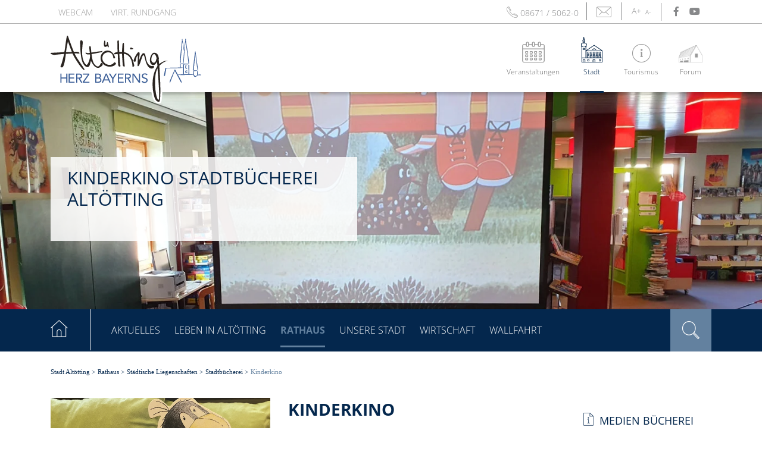

--- FILE ---
content_type: text/html; charset=utf-8
request_url: https://www.altoetting.de/rathaus/staedtische-liegenschaften/stadtbuecherei/kinder-kino/
body_size: 14640
content:
<!DOCTYPE html>
<html lang="de">
<head>
<script src="https://cookie.newego.de/app.js?apiKey=88a0a6c6682251ed1b72a623a21966ca0e43528cda823732&amp;domain=53addda" referrerpolicy="origin"></script>

<meta charset="utf-8">
<!-- 
	This website is powered by TYPO3 - inspiring people to share!
	TYPO3 is a free open source Content Management Framework initially created by Kasper Skaarhoj and licensed under GNU/GPL.
	TYPO3 is copyright 1998-2026 of Kasper Skaarhoj. Extensions are copyright of their respective owners.
	Information and contribution at https://typo3.org/
-->


<link rel="icon" href="/_assets/1b121444ab4cc029667e2ef95faa8e67/Icons/FavIcon_Stadt.jpg" type="image/jpeg">
<title>Kinderkino - Stadt Altötting</title>
<meta http-equiv="x-ua-compatible" content="IE=edge">
<meta name="generator" content="TYPO3 CMS">
<meta name="robots" content="index,follow">
<meta name="viewport" content="width=device-width, initial-scale=1.0, maximum-scale=1.0">
<meta name="keywords" content="Stadtbücherei, Altötting">
<meta name="description" content="Die Stadtbücherei Altötting ist im historischen Windisch-Haus auf zwei Ebenen untergebracht. Ein gemütlicher, freundlicher Ort, der für alle Interessierten öffentlich zugänglich ist.">
<meta name="twitter:card" content="summary">



<style media="all">
/*<![CDATA[*/
<!--
body {
color: #3d3d3d;
font-family: 'Open Sans', sans-serif;
font-weight: 400;
font-size: 16px;
}

.page {
margin: auto;
/*max-width: 1400px;*/
overflow: hidden;
}


div, section, footer {
box-sizing: border-box;
-moz-box-sizing: border-box;
-webkit-box-sizing: border-box;
}
img {
width: auto;
height: auto;
max-width: 100%;
vertical-align: top;
}
@media (min-width: 1200px){
.content_main .col-xl-9 {
-webkit-box-flex: 0;
-ms-flex: 0 0 70%;
flex: 0 0 70%;
max-width: 70%;
}

.content_main .col-xl-2 {
-webkit-box-flex: 0;
-ms-flex: 0 0 21.5%;
flex: 0 0 21.5%;
max-width: 21.5%;
}

.float-xl-left {
float: left!important;
}

.col-xl-6 {
-webkit-box-flex: 0;
-ms-flex: 0 0 50%;
flex: 0 0 50%;
max-width: 50%;
}
}

@media (min-width: 1400px){
.container{
max-width: 1230px !important;
}
}

footer {
margin-top: 20px;
}

.h1, .h2, .h3 {
word-wrap: break-word;
hyphens: auto;
margin-top: 20px;
font-weight: normal;
text-transform: uppercase;
color: #04274d;
}

.h1 {
color: #4e4f4f;
font-size: 32px;
line-height: 34px;
padding-bottom: 15px;
}

/*.h1 + .line {
width: 100px;
display: inline-block;
height: 3px;
background-color: #04274d;
margin-bottom: 15px;
}*/

.h2 {
color: #04274d;
font-size: 24px;
margin-bottom: 12px;
}

body.tourism .h2 {
color: #3d3d3d;
}

@media (min-width: 768px){
.h2 {
font-size: 26px;
}
}

@media (min-width: 1200px){
.h1{
font-size: 36px;
line-height: 40px;
margin-bottom: 30px;
}
.h2{
font-size: 30px;
line-height: 36px;
margin-bottom: 20px;
}
}

.subheadline {
font-size: 16px;
text-transform: uppercase;
color: #04274d;
}

.headline{
text-transform: uppercase;
color: #04274d;
}

body.tourism .headline, body.tourism .subheadline{
color: #3d3d3d;
}

.headline_container:first-child > .subheadline {
margin-top: 0;
}

.content_main ul {
list-style: none;
margin-bottom: 0;
}

.content_main ul li {
margin-bottom: 0;
}

a {
color: #87888a;
font-weight: 300;
text-decoration: none;
transition: color 0.5s ease-in-out;
-moz-transition: color 0.5s ease-in-out;
-ms-transition: color 0.5s ease-in-out;
-webkit-transition: color 0.5s ease-in-out;
}

a:hover,
a.hovered {
color: #04274d;
text-decoration: none;
transition: color 0.5s ease-in-out;
-moz-transition: color 0.5s ease-in-out;
-ms-transition: color 0.5s ease-in-out;
-webkit-transition: color 0.5s ease-in-out;
}

input[type="submit"],
input[type="button"],
.button {
background-color: #63819f;
color: #fff;
display: inline-block;
padding: 9px 12px;
font-weight: 300;
border: none;
cursor: pointer;
transition: background-color 0.5s ease-in-out;
-moz-transition: background-color 0.5s ease-in-out;
-ms-transition: background-color 0.5s ease-in-out;
-webkit-transition: background-color 0.5s ease-in-out;
position: relative;
height: 40px;
}

body.tourism .button, body.tourism input[type="submit"], body.tourism input[type="button"]{
background-color: #590505;
font-weight: 400;
padding: 9px 30px;
line-height: 21px;
}

body.tourism .button:hover, body.tourism input[type="submit"]:hover, body.tourism input[type="button"]:hover{
background-color: #ab7878;
}

body.forum .button, body.forum input[type="submit"], body.forum input[type="button"] {
background-color: #747f7c;
padding: 10px 27px;
line-height: 15px;
font-size: 18px;
height: 34px;
}

body.forum .button:hover {
background-color: #00785f;
}

/*.link_outer{
float: left;
}*/

body.city .button + .svg-inline--fa, body.city input[type="text"] + .svg-inline--fa,
body.tourism .button + .svg-inline--fa, body.tourism input[type="text"] + .svg-inline--fa {
background: #04274d;
padding: 12px;
width: 40px;
display: inline-block;
vertical-align: bottom;
height: 40px;
cursor: pointer;
transition: opacity 0.5s ease-in-out;
-moz-transition: opacity 0.5s ease-in-out;
-ms-transition: opacity 0.5s ease-in-out;
-webkit-transition: opacity 0.5s ease-in-out;
}

body.tourism .button + .svg-inline--fa, body.tourism input[type="text"] + .svg-inline--fa{
background: #ab7878;
}

body.tourism .content_main .button + .svg-inline--fa, body.tourism .content_main input[type="text"] + .svg-inline--fa,
body.tourism .content_bottom .button + .svg-inline--fa, body.tourism .content_bottom input[type="text"] + .svg-inline--fa{
display: none;
}

body.city .button + .svg-inline--fa path, body.city input[type="text"] + .svg-inline--fa path{
fill: #63819f;
}

body.tourism .button + .svg-inline--fa path, body.tourism input[type="text"] + .svg-inline--fa path{
fill: #fff;
}

body.tourism .content_main .button + .svg-inline--fa{
display: none;
}

input[type="submit"]:hover,
input[type="button"]:hover,
body.city .link_outer:hover .button, body.city .link_outer:hover .svg-inline--fa,
.button:hover {
color: #fff;
background-color: #04274d;
transition: background-color 0.5s ease-in-out;
-moz-transition: background-color 0.5s ease-in-out;
-ms-transition: background-color 0.5s ease-in-out;
-webkit-transition: background-color 0.5s ease-in-out;
}

.styled_dropdown_outer {
display: inline-block;
cursor: pointer;
width: 100%;
/*max-width: 350px;*/
font-size: 16px;
}

.styled_dropdown_outer span.select {
width: 100%;
background-position: 96% center;
}

.styled_dropdown_outer span.select .select-inner {
padding: 4px 25px 4px 5px;
}

nav.navigation {
z-index: 2;
}

nav.navigation ul {
list-style: none;
/*    margin: 0;*/
text-align: left;
}

nav.navigation a {
display: block;
}

/** Mobile **/
@media (max-width: 1199px) {
.nav_items{
width: 100%;
padding-right: 15px;
padding-left: 15px;
margin-right: auto;
margin-left: auto;
}
.page {
left: 0;
-webkit-transition: left 0.5s ease-in-out;
transition: left 0.5s ease-in-out;
}

/*.page.open {
left: -240px;
-webkit-transition: left 0.5s ease-in-out;
transition: left 0.5s ease-in-out;
}*/

nav.navigation .nav_1 .navbar-toggler {
background: none;
color: #04274d;
/* padding-top: 15px; */
padding-left: 35px;
font-size: 16px;
font-weight: 600;
position: relative;
height: 65px;
}

body.forum nav.navigation .nav_1 .navbar-toggler{
color: #00785f;
}

body.tourism nav.navigation .nav_1 .navbar-toggler{
color: #590505;
}

nav.navigation .nav_1 .navbar-toggler span{
width: 100%;
position: absolute;
top: 50%;
-webkit-transform: translateY(-50%);
-ms-transform: translateY(-50%);
transform: translateY(-50%);
z-index: 999;
}

nav.navigation .nav_1 .navbar-toggler:before {
content: "";
border-left: 4px solid transparent;
border-right: 4px solid transparent;
border-top: 8px solid #04274d;
display: inline-block;
height: 0;
left: 15px;
position: absolute;
top: 50%;
-webkit-transform: translateY(-50%) rotate(90deg);
-ms-transform: translateY(-50%);
transform: translateY(-50%) rotate(90deg);
-moz-transform: rotate(90deg);
}

body.tourism nav.navigation .nav_1 .navbar-toggler:before {
border-top: 8px solid #590505;
}

body.forum nav.navigation .nav_1 .navbar-toggler:before {
border-top: 8px solid #00785f;
}

nav.navigation .nav_1 > li {
float: none;
}

/*nav.navigation .nav_1 li ul {
display: none;
}*/

nav.navigation .nav_1 li.open > ul {
display: block;
}

nav.navigation {
position: absolute;
right: 15px;
/*left: 0;*/
}

nav.navigation li a {
position:relative;
padding: 10px 0;
color: #04274d;
text-transform: uppercase;
}

body.city .mainNav .nav_items {
background: #04274d;
}

.mainNav .nav_items {
padding: 50px 15px;
}

body.city nav.navigation li a {
background: #04274d;
color: #fff;
}

body.tourism nav.navigation li a{
color: #fff;
}

body.forum nav.navigation li a{
color: #00785f;
}

body.city nav.navigation .nav_2 li a{
padding: 10px 15px;
font-weight: 300;
background: #63819f;
font-weight: 300;
color: #fff;
}

body.tourism nav.navigation .nav_2 li a{
background: #ab7878;
color: #fff;
padding: 10px 15px;
}

body.forum nav.navigation .nav_2 li a{
background: #00785f;
color: #fff;
padding: 10px 15px;
}

nav.navigation .nav_1 li.hasSub > a > span:not(.toggle){
word-break: break-word;
width: 75%;
display: inline-block;
}

body.city nav.navigation .nav_3 li a{
padding-left: 30px;
color: #04274d;
background: #fff;
}

body.tourism nav.navigation .nav_3 li a{
background: #fff;
color: #590505;
}

nav.navigation div.nav_1 {
position: fixed;
top: 92px;
bottom: 0;
left: 100%;
width: 100%;
z-index: 1;
-webkit-transition: all 0.5s ease-in-out;
transition: all 0.5s ease-in-out;
background: #fff;
overflow-x: hidden;
overflow-y: auto;
}

body.tourism nav.navigation div.nav_1{
border-top: 1px solid #b4b4b4;
background: #590505;
}

body.forum .mainNav.nav_1{
top: 74px;
}

.navigation .nav_2_wrapper, .navigation .nav_3_wrapper, .navigation .nav_4_wrapper {
display: none;
}

nav.navigation.open div.nav_1 {
/*right: 0;*/
left: 0;
}

body.city nav.navigation.open div.nav_1{
background: #04274d;
}

/*body.forum nav.navigation.open div.nav_1 {
left: 0;
right: auto;
}*/

nav.navigation .item_trigger {
display: block;
position: absolute;
top: 10px;
/*padding-top: 10px;*/
bottom: 0;
right: 0;
padding-right: 15px;
cursor: pointer;
text-align: right;
}

nav.navigation .nav_1 .nav_items li.open > a > .item_trigger {
-moz-transform: rotate(90deg);
-webkit-transform: rotate(90deg);
-o-transform: rotate(90deg);
transform: rotate(90deg);
right: 25px;
padding-right: 0;
top: 5px;
}

nav.navigation .nav_1 .nav_items li{
border-bottom: 1px solid #b4b4b4;
}

nav.navigation .nav_1 .nav_items .nav_2 li:last-of-type, nav.navigation .nav_1 .nav_items li .nav_3 li:last-of-type{
border-bottom: none;
}


nav.navigation .nav_1 .nav_items li.home, nav.navigation .nav_1 .nav_items li.search {
display: none;
}

nav.navigation {
top: 0;
right: 0;
}

body.forum nav.navigation {
top: 20px;
left: 20px;
right: auto;
}

.navbar-toggler{
padding-right: 0;
position: relative;
right: 25px;
height: 30px;
width: 30px;
}

.navbar-toggler-icon .fa-bars {
font-size: 1.3em;
}

.service_nav{
padding-top: 20px;
}

.service_nav nav li{
display: block;
}

.lang_outer, .service_navigation li{
padding-bottom: 10px;
}

.service_nav_inner{
padding: .5rem 1rem;
}

body.tourism .nav_outer.main_nav, body.forum .nav_2_wrapper .contact_area, body.forum .nav_switch {
display: none !important;
}

}

/** Background overlay **/
#nav_overlay {
width: 100%;
height: 100%;
background: rgba(51, 51, 51, 0.8);
position: fixed;
top: 0;
left: 0;
z-index: 15;
opacity: 0;
visibility: hidden;
-webkit-transition: all 500ms;
transition: all 500ms;
}

#nav_overlay.visible {
opacity: 1;
visibility: visible;
/*    z-index: 1;*/
}

@media (min-width: 576px) and (max-width: 767px){
.nav_items {
max-width: 540px;
}
}

@media (min-width: 768px) and (max-width: 991px){
.nav_items {
max-width: 720px;
}
}

@media (min-width: 992px) and (max-width: 1199px){
.nav_items {
max-width: 960px;
}
}

@media (min-width: 1200px){
.navigation .navbar-toggler {
display: none;
}
.item-trigger.toggle{
display: none;
}
.category{
float: right;
}

.header:not(.small_header) .category{
height: 100px;
}

.categoryNav{
margin-top: -6px;
height: 100%;
}

body.tourism .categoryNav{
margin-top: -4px;
}

.categoryNav .nav_items{
height: 100%;
}


.header.small_header .categoryNav{
height: 32px;
margin-top: 3px;
}
.category li{
display: inline-block;
padding-right: 70px;
height: 100%;
}

/*.category li.city{
padding-right: 71px;
}*/

.category li:last-of-type{
padding-right: 0;
}

.header.small_header .nav_items{
float: right;
height: 100%;
}

body.city .header.small_header .small_main_nav .mainNav{
height: 49px;
}

.header.small_header .category li{
padding: 0 22px;
height: 100%;
position: relative;
float: left;
}

.header.small_header .category li:after{
content: "";
border-right: 1px solid #87888a;
position: absolute;
height: 30px;
right: 0;
top: -2px;
}


.header.small_header .category li:first-of-type{
padding-left: 0;
}

.category li a{
font-size: 12px;
display: inline-block;
text-align: center;
/*height: 100%;*/
padding-bottom: 22px;
}
.internet_explorer.v_11 .category li a {
padding-bottom: 18px;
}

.header:not(.small_header) .category li a img{
display: block;
margin: 0 auto;
position: absolute;
bottom: 0;
left: 0;
right: 0;
}

.header:not(.small_header) .category li a .image{
height: 50px;
width: 40px;
display: block;
margin: 0 auto;
position: relative;
}

.header:not(.small_header) .category li a img.default, .header:not(.small_header) .category li:hover img.act, .header:not(.small_header) .category li.act img.act{
opacity: 1;
transition: opacity 0.5s ease-in-out;
-moz-transition: opacity 0.5s ease-in-out;
-ms-transition: opacity 0.5s ease-in-out;
-webkit-transition: opacity 0.5s ease-in-out;
}

.header:not(.small_header) .category li a img.act, .header:not(.small_header) .category li:hover img.default{
opacity: 0;
transition: opacity 0.5s ease-in-out;
-moz-transition: opacity 0.5s ease-in-out;
-ms-transition: opacity 0.5s ease-in-out;
-webkit-transition: opacity 0.5s ease-in-out;
}

.header.small_header .category li a img{
display: inline-block;
height: 24px;
padding-right: 9px;
margin-top: -4px;
}

.header.small_header .category li a img.act, header.small_header .category li a:hover img.default, .header.small_header .category li.act a img.default{
display: none;
}

.header.small_header .category li a:hover img.act, .header.small_header .category li.act a img.act{
display: inline-block;
}

.header.small_header .category li.tourism a img, .header.small_header .category li.forum a img{
height: 20px;
margin-top: -1px;
}

.header.small_header .category li.forum a img{
margin-top: -3px;
}

.header.small_header .category li.act a span.title{
border-bottom: 3px solid;
}

.header:not(.small_header) .category li.act.city a, .header:not(.small_header) .category li.city a:hover{
border-bottom: 5px solid #04274d;
}

.header:not(.small_header) .category li.act.tourism a, .header:not(.small_header) .category li.tourism a:hover{
border-bottom: 5px solid #4d0404;
}

.header:not(.small_header) .category li.act.forum a,  .header:not(.small_header) .category li.forum a:hover{
border-bottom: 5px solid #00785f;
}

.category li span{
/*padding-top: 4px;*/
display: inline-block;
}

.header:not(.small_header) .category li .title{
padding-top: 7px;
transition: color 0.5s ease-in-out;
-moz-transition: color 0.5s ease-in-out;
-ms-transition: color 0.5s ease-in-out;
-webkit-transition: color 0.5s ease-in-out;
}

.category li.act.city a .title, .category li.city a:hover .title{
color: #04274d;
}

.category li.act.tourism a .title, .category li.tourism a:hover .title{
color: #4d0404;
}

.category li.act.forum a .title, .category li.forum a:hover .title{
color: #00785f;
}

/*.category li.tourism span, .category li.forum span{
padding-top: 6px;
}*/

.header.small_header .category li span{
padding-top: 0;
height: 100%;
}


.navigation .mainNav .nav_items > li{
float: left;
}

body.tourism .small_header .navigation .mainNav .nav_items > li{
height: 48px;
}

body.city .js_navigation_container .nav_items > li.search{
background: #63819f;
height: 100%;
}

body.city .js_navigation_container .nav_items > li.search .small_icon, .small_main_nav li.search img{
display: none;
}

.small_main_nav li.search a{
padding: 19px 20px 0 0;
}

.js_navigation_container .navigation .mainNav li.search a{
padding: 20px;
}

.nav_outer.main_nav{
background: #04274d;
}

.navigation .mainNav li:last-of-type{
padding-right: 0;
}

.navigation .mainNav li a{
font-weight: 300;
text-transform: uppercase;
padding: 24px 24px 22px 0;
}

body.forum .navigation .mainNav li.nav_1 > a{
padding: 26px 35px 26px 0;
}

body.forum .navigation .mainNav li a{
color: #93cebd;
font-weight: 400;
font-size: 16px;
}

body.forum .navigation .subNav li a{
padding: 3px 0;
}

body.forum .navigation .mainNav.nav_1 .nav_items > li.act > a, body.forum .navigation .mainNav li.hovered > a, body.forum .navigation .mainNav li a:hover{
color: #fff;
font-weight: 400;
}

.js_navigation_container .navigation .mainNav li.nav_1 > a:hover > span, .js_navigation_container .navigation .mainNav li.nav_1.act > a > span, .js_navigation_container .navigation .mainNav li.nav_1.hovered > a > span
{
padding-bottom: 14px;
border-bottom: 3px solid;
}

.js_navigation_container .navigation .mainNav li.nav_1 > a{
color: #fff;
}

.navigation .mainNav .nav_2 li a{
color: #bdbdbc;
font-weight: 400;
font-size: 14px;
width: 100%;
}

.navigation .mainNav .nav_2 li.hasSub > a{
background-image: url('/_assets/1b121444ab4cc029667e2ef95faa8e67/Images/arrow_right_blue.png');
display: inline-block;
background-position: 88% center;
padding-right: 25px;
background-repeat: no-repeat;
background-size: 6px;
}

body.tourism .navigation .mainNav .nav_2 li > a > span:not(.toggle){
word-break: break-word;
width: 85%;
display: inline-block;
}

body.tourism .navigation .mainNav .nav_2 li.hasSub > a{
background-image: url('/_assets/1b121444ab4cc029667e2ef95faa8e67/Images/arrow_right_red.png');
/*background-position: 91% center;*/
}

body.tourism .navigation .mainNav .nav_2 li a:hover,
body.tourism .navigation .mainNav .nav_2 > li.hovered > a{
color: #590505;
}

body.city .navigation .mainNav .nav_2 li a:hover,
body.city .navigation .mainNav .nav_2 > li.hovered > a{
color: #04274d;
}

.navigation .mainNav .nav_2 li.act a{
font-weight: 400;
color: #04274d;
}

body.tourism .navigation .mainNav .nav_2 li.act a{
color: #590505;
}

/*    body.forum .navigation .mainNav .nav_2 li > a > span:not(.toggle){
word-break: break-word;
width: 85%;
display: inline-block;
}*/

body.forum .navigation .mainNav .nav_2 li.hasSub > a{
background-image: url('/_assets/1b121444ab4cc029667e2ef95faa8e67/Images/arrow_right.png');
background-position: right center;
background-size: 7.5px;
}

body.forum .navigation .mainNav .nav_2 li a:hover,
body.forum .navigation .mainNav .nav_2 > li.hovered > a{
color: #fff;
}

body.forum .navigation .mainNav .nav_2 li.act a{
color: #fff;
font-weight: 400;
}

.header.small_header .navigation .mainNav li.nav_1 > a{
padding: 13px 22px 15px 0;
color: #04274d;
}

body.tourism .header.small_header .navigation .mainNav li.nav_1 > a{
padding-top: 12px;
}

.header.small_header .navigation .mainNav li.nav_1 > a span{
padding-bottom: 8px;
}

body.city .header.small_header .navigation .mainNav li.nav_1 > a span{
font-weight: 400;
}

.header.small_header .navigation .mainNav li.nav_1.act > a span, .header.small_header .navigation .mainNav li.nav_1 > a:hover span,
.header.small_header .navigation .mainNav li.nav_1.hovered > a span{
color: #63819f;
border-bottom: 5px solid;
}

body.tourism .header.small_header .navigation .mainNav li.nav_1.act > a span, body.tourism .header.small_header .navigation .mainNav li.nav_1 > a:hover span,
body.tourism .header.small_header .navigation .mainNav li.nav_1.hovered > a span{
color: #590505;
}

.header.small_header .navigation .mainNav li.search a{
color: #87888a;
font-size: 20px;
padding-top: 10px;
}

.header.small_header .navigation .mainNav li.search a:hover{
color: #04274d;
}

.header.small_header .navigation .mainNav li:last-of-type a{
padding-right: 0;
}

.js_navigation_container .navigation .mainNav.nav_1 li.home a{
padding-right: 37px;
border-right: 1px solid #fff;
padding-top: 25px;
}

.navigation .mainNav li:first-of-type a img{
margin-top: -7px;
}

/*    body.city .js_navigation_container .navigation .mainNav li.nav_1:nth-of-type(2){
margin-left: 35px;
}*/

.navigation .mainNav.nav_1 .nav_items > li.act > a{
color: #63819f;
font-weight: 700;
}

.navigation .subNav li a{
text-align: left;
padding: 4px 0;
}

.navigation .mainNav li.act a:hover{
text-decoration: none;
}

.navigation{
text-align: right;
}

.navigation .nav_1 > li {
float: left;
position: relative;
padding-bottom: 15px;
}

.navigation .nav_1 > li > a {
padding: 0 10px;
}

.navigation .nav_1 > li {
-webkit-transition: background-color 200ms;
transition: background-color 200ms;
}

.navigation .nav_1 > li.open {
background-color: #CBCBCB;
}

.navigation ul li > .nav_2_wrapper {
visibility: hidden;
background: none; /*rgba(255,255,255,0.9);*/
position: absolute;
left: 0;
top: 70px;
opacity: 0;
-webkit-transition: all 200ms;
transition: all 200ms;
min-height: 200px;
z-index: 1000;
}

body.forum .navigation ul li > .nav_2_wrapper{
left: -50px;
top: 74px;
min-height: auto;
width: 375px;
}

body.forum .navigation ul li > .nav_2_wrapper.hasNavSwitch{
width: 565px;
}

body.forum .navigation ul li > .nav_2_wrapper .contact_area{
display: block;
float: left;
padding: 21px 55px 26px;
background: #fff;
opacity: 0.95;
width: 100%;
font-size: 18px;
}
body.forum .navigation ul li > .nav_2_wrapper .contact_area span,
body.forum .navigation ul li > .nav_2_wrapper .contact_area a{
text-transform:uppercase;
color: #7e7d7b;
}
body.forum .navigation ul li > .nav_2_wrapper .contact_area a{
display: inline;
padding: 0;
font-weight: 400;
}

body.forum .navigation ul li > .nav_2_wrapper .nav_2{
background: #00785f;
opacity: 0.9;
padding: 18px 40px 18px 55px;
width: 100%;
}

body.forum .navigation ul li > .nav_2_wrapper.hasNavSwitch .nav_2{
width: 50%;
}

.nav_2_background {
visibility: hidden;
background: rgba(255,255,255,0.9);
position: absolute;
left: 0;
top: 70px;
width: 100%;
opacity: 0;
-webkit-transition: all 200ms;
transition: all 200ms;
z-index: 999;
}

body.tourism .main_nav .nav_2_background {
top: 60px;
}

.header:not(.small_header) > .d-none > .nav_2_background, .content_top.small_header .main_nav > .nav_2_background{
display: none;
}

.small_header .nav_2_background {
top: 100px;
}

.nav_2_background.open {
opacity: 1;
visibility: visible;
}

body.city .navigation ul li > .nav_2_wrapper > ul,
body.tourism .navigation ul li > .nav_2_wrapper > ul {
position: absolute;
top: -1px;
left: 0;
}

body.tourism .navigation ul li > .nav_2_wrapper{
top: 59px;
}

.small_main_nav .navigation .nav_2_wrapper, body.tourism .small_main_nav .navigation .nav_2_wrapper{
top: 50px;
}

.navigation ul li > .nav_2_wrapper .nav_2 {
padding: 21px 0;
padding-right: 0;
min-width: 220px;
}

/*body.forum .navigation ul li > .nav_2_wrapper .nav_2{
min-width: 270px;
}*/

body.forum .navigation ul li > .nav_2_wrapper .nav_switch:before{
content: "";
border-left: 1px solid #fff;
position: absolute;
left: 0;
top: 27px;
bottom: 27px;
/*height: 100%;*/
}

.navigation ul li.open > .nav_2_wrapper, .navigation li.hasSub.open > .nav_3_wrapper{
opacity: 1;
visibility: visible;
}

.navigation ul li > .nav_3_wrapper {
position: absolute;
top: -21px;
/*background: rgba(255,255,255,0.9);*/
visibility: hidden;
left: 221px;
opacity: 0;
/*min-height: 200px;*/
/* border-top: 1px solid #ccc; */
}

body.forum .navigation .nav_3_wrapper{
background: #00785f;
left: 227px;
top: -72px;
width: 284px;
}

body.forum .navigation .nav_1.open .nav_3_wrapper{
visibility: visible;
opacity: 0.7;
}


.navigation ul.nav_3 {
left: 100%;
top: 0;
padding: 21px 0;
min-width: 150px;
height: 100%;
}

body.forum .navigation .nav_3_wrapper .nav_3{
padding: 18px 50px;
}

body.forum .navigation .nav_3_wrapper .nav_3{
padding-right: 50px;
}

/*.navigation ul.nav_3 li a{
padding: 0 25px;
}*/

.navigation ul li {
position:relative;
}

.navigation ul li > ul li a {
padding: 5px 10px;
}

.navigation .back-trigger, .navigation .item_trigger {
display:none;
}

body.tourism .nav_outer.main_nav{
background: rgba(255,255,255,0.9);
bottom: -59px;
position: absolute;
padding: 0;
}

body.tourism .main_nav .nav_items, body.city .small_main_nav .nav_items{
float: right;
border-bottom: 1px solid rgba(255,255,255,0.9);
}

body.tourism .navigation.hovered .nav_items,  body.city .small_main_nav .navigation.hovered .nav_items{
border-bottom: 1px solid #c1c1c1;
}

body.tourism .navigation .mainNav.nav_1 .nav_items > li > a{
color: #590505;
font-weight: 600;
padding-bottom: 18px;
padding-top: 20px;
height: 59px;
}

body.tourism .navigation .mainNav.nav_1 .nav_items > li.search > a{
color: #9f9f9f;
padding: 19px 0 16px;
}

body.tourism .small_main_nav .navigation .mainNav.nav_1 .nav_items > li.search > a{
padding-top: 11px;
}

body.tourism .navigation .mainNav .nav_items > li.home, body.tourism .navigation .mainNav .nav_items .big_search,
body.forum .navigation .mainNav .nav_items > li.home, body.forum .navigation .mainNav .nav_items .search{
display: none;
}

body.tourism .navigation .mainNav li.nav_1 > a{
padding: 24px 24px 18px 0;
}

body.forum .navigation ul li > .nav_2_wrapper .nav_switch{
background: #00785f;
opacity: 0.9;
padding: 23px 60px;
}

body.forum .navigation ul li > .nav_2_wrapper .nav_switch a{
padding: 0;
text-decoration: none;
text-align: left;
position: relative;
display: inline-block;
color: #fff;
}
body.forum .navigation ul li > .nav_2_wrapper .nav_switch a .image{
position: absolute;
left: 0;
top: 4px;
width: 37px;
}

body.forum .navigation ul li > .nav_2_wrapper .nav_switch a .text{
padding-left: 55px;
display: inline-block;
}
}

.navbar-toggler:focus{
outline: none;
}

body.city .navbar-toggler-icon{
color: #04274d;
}

body.city .navbar-toggler-icon.close_nav .tourism{
display: none;
}

body.tourism .navbar-toggler-icon{
color: #590505
}

body.tourism .navbar-toggler-icon.close_nav .city{
display: none;
}

body.forum .navbar-toggler-icon{
color: #fff;
}

.navigation .navbar-toggler-icon{
left: 0;
top: 3px;
position: absolute;
}
body.forum .navigation .navbar-toggler{
left: -10px;
}

.navbar-toggler-icon.close_nav, .navigation.open .navbar-toggler-icon.default{
opacity: 0;
/*    transition: opacity 0.5s ease-in-out;
-moz-transition: opacity 0.5s ease-in-out;
-ms-transition: opacity 0.5s ease-in-out;
-webkit-transition: opacity 0.5s ease-in-out;*/
}

.navigation.open .navbar-toggler-icon.close_nav{
opacity: 1;
/*    transition: opacity 0.5s ease-in-out;
-moz-transition: opacity 0.5s ease-in-out;
-ms-transition: opacity 0.5s ease-in-out;
-webkit-transition: opacity 0.5s ease-in-out;*/
}

@media (max-width: 1199px){
.categoryNav .nav_items .title{
display: none;
}

.categoryNav .nav_items{
padding-left: 0;
}

.categoryNav .nav_items li{
list-style-type: none;
display: inline-block;
border-right: 1px solid #ccc;
padding: 0 8px;
height: 40px;
float: left;
}

.header .category li a img{
display: block;
margin: 0 auto;
position: absolute;
bottom: 2px;
left: 0;
right: 0;
}

.header .category li a .image{
height: 30px;
width: 26px;
display: block;
position: relative;
margin-top: 5px;
}

.header .category li a img{
display: inline-block;
}

.header:not(.small_header) .category li a img.default, .header:not(.small_header) .category li:hover img.act, .header:not(.small_header) .category li.act img.act{
opacity: 1;
transition: opacity 0.5s ease-in-out;
-moz-transition: opacity 0.5s ease-in-out;
-ms-transition: opacity 0.5s ease-in-out;
-webkit-transition: opacity 0.5s ease-in-out;
}

.header:not(.small_header) .category li a img.act, .header:not(.small_header) .category li:hover img.default{
opacity: 0;
transition: opacity 0.5s ease-in-out;
-moz-transition: opacity 0.5s ease-in-out;
-ms-transition: opacity 0.5s ease-in-out;
-webkit-transition: opacity 0.5s ease-in-out;
}

.navbar-toggler {
font-size: 1rem;
}

.header .category li.act.city a, .header .category li.city a:hover {
border-bottom: 5px solid #04274d;
padding-bottom: 30px;
display: inline-block;
}

.header .category li.act.tourism a, .header .category li.tourism a:hover {
border-bottom: 5px solid #590505;
padding-bottom: 30px;
display: inline-block;
}
.header .category li.act.forum a, .header .category li.forum a:hover {
border-bottom: 5px solid #00785f;
padding-bottom: 30px;
display: inline-block;
}

}

@media (max-width: 374px){
.header .category li a .image{
height: 30px;
width: 18px;
}
}

@media (min-width: 768px){
.categoryNav .nav_items li{
padding: 0 15px;
}

.navbar-toggler {
font-size: 1.25rem;
}
}

@media (max-width: 767px){
body.city .module_home_stage_fader .container, body.tourism .module_home_stage_fader .container{
height: 100%;
}

.module_home_stage_fader .slider_container_outer,
.module_home_stage_fader .slider_container,
.module_home_stage_fader .slider,
.module_home_stage_fader .slider .slide,
.module_home_stage_fader .slider .slide .image{
height: 350px;
}

}

@media (min-width: 768px){
.module_home_stage_fader .slider_container_outer,
.module_home_stage_fader .slider_container,
.module_home_stage_fader .slider,
.module_home_stage_fader .slider .slide,
.module_home_stage_fader .slider .slide .image{
height: 450px;
}
}

@media (min-width: 1200px){
.module_home_stage_fader .slider_container_outer,
.module_home_stage_fader .slider_container,
.module_home_stage_fader .slider,
.module_home_stage_fader .slider .slide,
.module_home_stage_fader .slider .slide .image{
height: 530px;
}

body.tourism .module_home_stage_fader .slider_container_outer,
body.tourism .module_home_stage_fader .slider_container,
body.tourism .module_home_stage_fader .slider,
body.tourism .module_home_stage_fader .slider .slide,
body.tourism .module_home_stage_fader .slider .slide .image{
height: 515px;
}

body.forum .module_home_stage_fader .slider_container_outer,
body.forum .module_home_stage_fader .slider_container,
body.forum .module_home_stage_fader .slider,
body.forum .module_home_stage_fader .slider .slide,
body.forum .module_home_stage_fader .slider .slide .image{
height: 620px;
}
}
-->
/*]]>*/
</style>

<link href="/_assets/1b121444ab4cc029667e2ef95faa8e67/Lib/bootstrap/css/bootstrap.min.css?1741780711" rel="stylesheet" >
<link href="/_assets/1b121444ab4cc029667e2ef95faa8e67/Css/Page/Header.css?1755153682" rel="stylesheet" >
<link href="/_assets/1b121444ab4cc029667e2ef95faa8e67/Css/Page/Navigation.css?1755153682" rel="stylesheet" >
<link href="/_assets/1b121444ab4cc029667e2ef95faa8e67/Css/Reset.css?1741780711" rel="stylesheet" >
<link href="/_assets/1b121444ab4cc029667e2ef95faa8e67/Css/Main.css?1741780711" rel="stylesheet" >
<link href="/_assets/1b121444ab4cc029667e2ef95faa8e67/Css/Page/Styles.css?1744294317" rel="stylesheet" >
<link href="/_assets/1b121444ab4cc029667e2ef95faa8e67/Lib/fontawesome/css/all.css?1741780711" rel="stylesheet" >
<link href="/_assets/1b121444ab4cc029667e2ef95faa8e67/Css/Page/Fonts.css?1741780711" rel="stylesheet" >
<link href="/_assets/1b121444ab4cc029667e2ef95faa8e67/Css/Page/CookieInfo.css?1741780711" rel="stylesheet" >
<link href="/_assets/1b121444ab4cc029667e2ef95faa8e67/Lib/colorbox/styles/style4/colorbox.css?1741780711" rel="stylesheet" >
<link href="/_assets/1b121444ab4cc029667e2ef95faa8e67/Css/ContentElements/SubpageStage.css?1741780711" rel="stylesheet" >
<link href="/_assets/1b121444ab4cc029667e2ef95faa8e67/Css/ContentElements/TextImage.css?1741780711" rel="stylesheet" >
<link href="/_assets/1b121444ab4cc029667e2ef95faa8e67/Css/ContentElements/SidebarImageTextTeaser.css?1741780711" rel="stylesheet" >

<script src="/typo3temp/assets/compressed/merged-e03cff9f10610eca3d32b30dc6ca24ef-52d8f9b02bf3c7270bd9449e4b5dfff6.js.gz?1755154326"></script>
<script src="/typo3temp/assets/compressed/merged-f3a05f5455361ceca771ecd1324e7993-b840fde79246a007c0d9e0408eeb976d.js.gz?1755154326"></script>


<!-- Google Tag Manager -->
			<script>(function(w,d,s,l,i){w[l]=w[l]||[];w[l].push({'gtm.start':
			new Date().getTime(),event:'gtm.js'});var f=d.getElementsByTagName(s)[0],
			j=d.createElement(s),dl=l!='dataLayer'?'&l='+l:'';j.async=true;j.src=
			'https://www.googletagmanager.com/gtm.js?id='+i+dl;f.parentNode.insertBefore(j,f);
			})(window,document,'script','dataLayer','GTM-TMGC59B');</script>
			<!-- End Google Tag Manager -->

<link rel="canonical" href="https://www.altoetting.de/rathaus/staedtische-liegenschaften/stadtbuecherei/kinder-kino/"/>

</head>
<body class="city">
		<!-- Google Tag Manager (noscript) -->
		<noscript><iframe src="https://www.googletagmanager.com/ns.html?id=GTM-TMGC59B"
		height="0" width="0" style="display:none;visibility:hidden"></iframe></noscript>
		<!-- End Google Tag Manager (noscript) -->


<div class="page page_subpage">
	<header class="header js_header cf">
		<div class="d-none d-xl-block">
			
	
		<div class="nav_2_background nav_trigger_target" data-navuid="4"></div>
	
		<div class="nav_2_background nav_trigger_target" data-navuid="5"></div>
	
		<div class="nav_2_background nav_trigger_target" data-navuid="67"></div>
	
		<div class="nav_2_background nav_trigger_target" data-navuid="68"></div>
	
		<div class="nav_2_background nav_trigger_target" data-navuid="69"></div>
	
		<div class="nav_2_background nav_trigger_target" data-navuid="70"></div>
	

		</div>
		<div class="service_nav d-none d-xl-inline-block">
			<div class="container cf">
				<div class="row">
					<div class="service_nav_inner col-12">
						
	<ul class="quick_links cf js_quick_links">
		
			<li class=" js_hover webcam">
				<a href="/webcam/" target="_self" title="Webcam">
	
	<span class="title">Webcam</span>
</a>
			</li>
		
			<li class=" js_hover camera">
				<a href="http://www.panotour.info/tour_altoetting/tour.html" target="_blank" title="Virt. Rundgang">
	
	<span class="title">Virt. Rundgang</span>
</a>
			</li>
		
	</ul>

						<div class="phone">
	<a href="tel:+49867150620">
		<span class="image"><img src="/_assets/1b121444ab4cc029667e2ef95faa8e67/Icons/phone.png" width="19" height="19" alt="" /></span>
		<span class="number">08671 / 5062-0</span>
	</a>
</div>
<div class="contact">
	<a href="#" data-mailto-token="kygjrm8gldmYyjrmcrrgle,bc" data-mailto-vector="-2">
		<img src="/_assets/1b121444ab4cc029667e2ef95faa8e67/Icons/mail.png" width="25" height="18" alt="" />
	</a>
</div>
<div class="font_size">
	<a href="javascript:void(0);" class="font_bigger js_font_bigger">A+</a>
	<a href="javascript:void(0);" class="font_smaller js_font_smaller">A-</a>
</div>
<div class="social_channels">
	
		<a href="https://www.facebook.com/Altoetting/" target="_blank">
			<i class="fab fa-facebook-f"></i>
		</a>
	
	
		<a href="https://www.youtube.com/user/TourismusAltoetting/videos" target="_blank">
			<i class="fab fa-youtube"></i>
		</a>
	
	
</div>

						
					</div>
				</div>
			</div>
		</div>
		<div class="container cf">
			<div class="row">
				<div class="logo col-6 col-sm-5 col-lg-3 cf">
					<a href="/">
						<img src="/_assets/1b121444ab4cc029667e2ef95faa8e67/Images/logo.png" width="253" height="128" alt="" />
					</a>
				</div>
				<div class="nav_outer col-6 col-sm-7 col-lg-9 cf">
					<div class="small_service_nav service_nav_inner js_service_nav float-right">
						<div class="phone">
	<a href="tel:+49867150620">
		<span class="image"><img src="/_assets/1b121444ab4cc029667e2ef95faa8e67/Icons/phone.png" width="19" height="19" alt="" /></span>
		<span class="number">08671 / 5062-0</span>
	</a>
</div>
<div class="contact">
	<a href="#" data-mailto-token="kygjrm8gldmYyjrmcrrgle,bc" data-mailto-vector="-2">
		<img src="/_assets/1b121444ab4cc029667e2ef95faa8e67/Icons/mail.png" width="25" height="18" alt="" />
	</a>
</div>
<div class="font_size">
	<a href="javascript:void(0);" class="font_bigger js_font_bigger">A+</a>
	<a href="javascript:void(0);" class="font_smaller js_font_smaller">A-</a>
</div>
<div class="social_channels">
	
		<a href="https://www.facebook.com/Altoetting/" target="_blank">
			<i class="fab fa-facebook-f"></i>
		</a>
	
	
		<a href="https://www.youtube.com/user/TourismusAltoetting/videos" target="_blank">
			<i class="fab fa-youtube"></i>
		</a>
	
	
</div>

						
					</div>
					






<nav class="category cf js_navigation js_hover">
	<div class="categoryNav cf js_navigation_inner js_mainNav js_nav_1 nav_1">
		<ul class="nav_items">
			

<li class=" js_hover events tourism">
<a title="Veranstaltungen" target="_self" href="https://www.altoetting.de/veranstaltungen/">
	<span class="image">
		<img class="default" src="/_assets/1b121444ab4cc029667e2ef95faa8e67/Icons/events_inactive.png" width="512" height="512" alt="" />
		<img class="act" src="/_assets/1b121444ab4cc029667e2ef95faa8e67/Icons/events.png" width="512" height="512" alt="" />
	</span>
	<span class="title">
		Veranstaltungen
	</span>
</a>
</li>



			

<li class=" act js_hover city">
<a title="Stadt Altötting" target="_self" href="https://www.altoetting.de/">
	<span class="image">
		<img class="default" src="/_assets/1b121444ab4cc029667e2ef95faa8e67/Icons/city_inactive.png" width="36" height="43" alt="" />
		<img class="act" src="/_assets/1b121444ab4cc029667e2ef95faa8e67/Icons/city.png" width="36" height="43" alt="" />
	</span>
	<span class="title">
		Stadt
	</span>
</a>
</li>



			

<li class=" js_hover tourism">
<a title="Tourismus" target="_self" href="https://www.altoetting.de/tourismus/">
	<span class="image">
		<img class="default" src="/_assets/1b121444ab4cc029667e2ef95faa8e67/Icons/tourism_inactive.png" width="31" height="31" alt="" />
		<img class="act" src="/_assets/1b121444ab4cc029667e2ef95faa8e67/Icons/tourism.png" width="31" height="31" alt="" />
	</span>
	<span class="title">
		Tourismus
	</span>
</a>
</li>



			

<li class=" js_hover forum">
<a title="KULTUR+KONGRESS FORUM ALTÖTTING" target="_blank" href="https://www.forumaltoetting.de/">
	<span class="image">
		<img class="default" src="/_assets/1b121444ab4cc029667e2ef95faa8e67/Icons/forum_inactive.png" width="41" height="30" alt="" />
		<img class="act" src="/_assets/1b121444ab4cc029667e2ef95faa8e67/Icons/forum.png" width="41" height="30" alt="" />
	</span>
	<span class="title">
		Forum
	</span>
</a>
</li>



		</ul>
	</div>
</nav>

					<div class="js_small_main_nav small_main_nav js_search_container_small">
						
    <nav class="navigation cf js_navigation js_hover">
        <button class="navbar-toggler d-xl-none">
            <span class="navbar-toggler-icon default">
                <i class="fas fa-bars"></i>
            </span>
            <span class="navbar-toggler-icon close_nav">
                <img class="city" src="/_assets/1b121444ab4cc029667e2ef95faa8e67/Images/close.png" width="20" height="20" alt="" />
                <img class="tourism" src="/_assets/1b121444ab4cc029667e2ef95faa8e67/Images/close_red.png" width="20" height="20" alt="" />
            </span>
        </button>
        <div class="mainNav cf js_navigation_inner js_mainNav js_nav_1 nav_1">
            <div class="js_small_main_nav small_main_nav js_search_container_small category_mobile">
                






<nav class="category cf js_navigation js_hover">
	<div class="categoryNav cf js_navigation_inner js_mainNav js_nav_1 nav_1">
		<ul class="nav_items">
			

<li class=" js_hover events tourism">
<a title="Veranstaltungen" target="_self" href="https://www.altoetting.de/veranstaltungen/">
	<span class="image">
		<img class="default" src="/_assets/1b121444ab4cc029667e2ef95faa8e67/Icons/events_mobile_inactive.png" width="512" height="512" alt="" />
		<img class="act" src="/_assets/1b121444ab4cc029667e2ef95faa8e67/Icons/events.png" width="512" height="512" alt="" />
	</span>
	<span class="title">
		Veranstaltungen
	</span>
</a>
</li>



			

<li class=" act js_hover city">
<a title="Stadt Altötting" target="_self" href="https://www.altoetting.de/">
	<span class="image">
		<img class="default" src="/_assets/1b121444ab4cc029667e2ef95faa8e67/Icons/city_mobile_inactive.png" width="47" height="57" alt="" />
		<img class="act" src="/_assets/1b121444ab4cc029667e2ef95faa8e67/Icons/city.png" width="36" height="43" alt="" />
	</span>
	<span class="title">
		Stadt
	</span>
</a>
</li>



			

<li class=" js_hover tourism">
<a title="Tourismus" target="_self" href="https://www.altoetting.de/tourismus/">
	<span class="image">
		<img class="default" src="/_assets/1b121444ab4cc029667e2ef95faa8e67/Icons/tourism_mobile_inactive.png" width="37" height="37" alt="" />
		<img class="act" src="/_assets/1b121444ab4cc029667e2ef95faa8e67/Icons/tourism.png" width="31" height="31" alt="" />
	</span>
	<span class="title">
		Tourismus
	</span>
</a>
</li>



			

<li class=" js_hover forum">
<a title="KULTUR+KONGRESS FORUM ALTÖTTING" target="_blank" href="https://www.forumaltoetting.de/">
	<span class="image">
		<img class="default" src="/_assets/1b121444ab4cc029667e2ef95faa8e67/Icons/forum_mobile_inactive.png" width="41" height="30" alt="" />
		<img class="act" src="/_assets/1b121444ab4cc029667e2ef95faa8e67/Icons/forum.png" width="41" height="30" alt="" />
	</span>
	<span class="title">
		Forum
	</span>
</a>
</li>



		</ul>
	</div>
</nav>

            </div>
            <ul class="nav_items">
                <li class="js_hover home">
                <a href="/">
                    <img src="/_assets/1b121444ab4cc029667e2ef95faa8e67/Images/home.png" width="29" height="29" alt="" />
                </a>
                </li>
                
                    <li class=" nav_1 js_hover" data-navuid="4">
                    <a href="/aktuelles/" target="_self" title="Aktuelles">
	<span>Aktuelles</span>
	
</a>
                    
                    </li>
                
                    <li class=" hasSub nav_1 js_hover" data-navuid="5">
                    <a href="/leben-in-altoetting/" target="_self" title="Leben in Altötting">
	<span>Leben in Altötting</span>
	
		<span class="item_trigger toggle accordion"><i class="fas fa-chevron-right"></i></span>
	
</a>
                    
                        
    <div class="nav_2_wrapper js_nav_2_wrapper js_sub_nav">
        <ul class="subNav cf js_nav_2 nav_2">
            
                <li class=" js_hover">
                <a href="/leben-in-altoetting/mobilitaet/" target="_self" title="Mobilität">
	<span>Mobilität</span>
	
</a>
                
                </li>
            
                <li class=" js_hover">
                <a href="/leben-in-altoetting/barrierefreies-altoetting/" target="_self" title="Barrierefreies Altötting">
	<span>Barrierefreies Altötting</span>
	
</a>
                
                </li>
            
                <li class=" js_hover">
                <a href="/leben-in-altoetting/buergerservice/" target="_self" title="Bürgerservice">
	<span>Bürgerservice</span>
	
</a>
                
                </li>
            
                <li class=" js_hover">
                <a href="/leben-in-altoetting/buergerstiftung/" target="_self" title="Bürgerstiftung">
	<span>Bürgerstiftung</span>
	
</a>
                
                </li>
            
                <li class=" js_hover">
                <a href="/leben-in-altoetting/bauen-und-wohnen/" target="_self" title="Bauen und Wohnen">
	<span>Bauen und Wohnen</span>
	
</a>
                
                </li>
            
                <li class=" js_hover">
                <a href="/leben-in-altoetting/behoerden-und-einrichtungen/" target="_self" title="Behörden und Einrichtungen">
	<span>Behörden und Einrichtungen</span>
	
</a>
                
                </li>
            
                <li class=" js_hover">
                <a href="/leben-in-altoetting/feste-und-maerkte/" target="_self" title="Feste und Märkte">
	<span>Feste und Märkte</span>
	
</a>
                
                </li>
            
                <li class=" js_hover">
                <a href="/leben-in-altoetting/freizeit-sport-kunst-und-kultur/" target="_self" title="Freizeit, Sport, Kunst und Kultur">
	<span>Freizeit, Sport, Kunst und Kultur</span>
	
</a>
                
                </li>
            
                <li class=" js_hover">
                <a href="/leben-in-altoetting/gesundheit-und-soziales/" target="_self" title="Gesundheit und Soziales">
	<span>Gesundheit und Soziales</span>
	
</a>
                
                </li>
            
                <li class=" hasSub js_hover">
                <a href="/leben-in-altoetting/kinder-jugend-und-familie/" target="_self" title="Kinder, Jugend und Familie">
	<span>Kinder, Jugend und Familie</span>
	
		<span class="item_trigger toggle accordion"><i class="fas fa-chevron-right"></i></span>
	
</a>
                
                    
    <div class="nav_3_wrapper js_nav_3_wrapper js_sub_nav">
        <ul class="subNav cf js_nav_3 nav_3">
            
                <li class=" js_hover">
                <a href="/leben-in-altoetting/kinder-jugend-und-familie/kita-anmeldung/" target="_self" title="Kita-Anmeldung">
	<span>Kita-Anmeldung</span>
	
</a>
                
                </li>
            
        </ul>
    </div>

                
                </li>
            
                <li class=" hasSub js_hover">
                <a href="/leben-in-altoetting/umwelt-und-energie/" target="_self" title="Umwelt und Energie">
	<span>Umwelt und Energie</span>
	
		<span class="item_trigger toggle accordion"><i class="fas fa-chevron-right"></i></span>
	
</a>
                
                    
    <div class="nav_3_wrapper js_nav_3_wrapper js_sub_nav">
        <ul class="subNav cf js_nav_3 nav_3">
            
                <li class=" js_hover">
                <a href="/leben-in-altoetting/umwelt-und-energie/aktion-jubilaeumsbaeume/" target="_self" title="Aktion Jubiläumsbäume">
	<span>Aktion Jubiläumsbäume</span>
	
</a>
                
                </li>
            
        </ul>
    </div>

                
                </li>
            
                <li class=" js_hover">
                <a href="/leben-in-altoetting/vereine-und-verbaende/" target="_self" title="Vereine und Verbände">
	<span>Vereine und Verbände</span>
	
</a>
                
                </li>
            
                <li class=" js_hover">
                <a href="/leben-in-altoetting/zukunftsforum-perspektivwechsel/" target="_self" title="Zukunftsforum: Perspektivwechsel">
	<span>Zukunftsforum: Perspektivwechsel</span>
	
</a>
                
                </li>
            
                <li class=" js_hover">
                <a href="/leben-in-altoetting/schadensmeldung/" target="_self" title="Schadensmeldung">
	<span>Schadensmeldung</span>
	
</a>
                
                </li>
            
        </ul>
    </div>

                    
                    </li>
                
                    <li class=" act hasSub nav_1 js_hover" data-navuid="67">
                    <a href="/rathaus/" target="_self" title="Rathaus">
	<span>Rathaus</span>
	
		<span class="item_trigger toggle accordion"><i class="fas fa-chevron-right"></i></span>
	
</a>
                    
                        
    <div class="nav_2_wrapper js_nav_2_wrapper js_sub_nav">
        <ul class="subNav cf js_nav_2 nav_2">
            
                <li class=" js_hover">
                <a href="/rathaus/erster-buergermeister/" target="_self" title="Erster Bürgermeister">
	<span>Erster Bürgermeister</span>
	
</a>
                
                </li>
            
                <li class=" js_hover">
                <a href="/rathaus/stadtrat/" target="_self" title="Stadtrat">
	<span>Stadtrat</span>
	
</a>
                
                </li>
            
                <li class=" js_hover">
                <a href="/rathaus/stadtverwaltung/" target="_self" title="Stadtverwaltung">
	<span>Stadtverwaltung</span>
	
</a>
                
                </li>
            
                <li class=" js_hover">
                <a href="/rathaus/geschichte-rathaus/" target="_self" title="Geschichte Rathaus">
	<span>Geschichte Rathaus</span>
	
</a>
                
                </li>
            
                <li class=" act js_hover">
                <a href="/rathaus/staedtische-liegenschaften/" target="_self" title="Städtische Liegenschaften">
	<span>Städtische Liegenschaften</span>
	
</a>
                
                </li>
            
                <li class=" js_hover">
                <a href="/rathaus/buergerserviceportal/" target="_self" title="Bürgerserviceportal">
	<span>Bürgerserviceportal</span>
	
</a>
                
                </li>
            
                <li class=" js_hover">
                <a href="/rathaus/ortsrecht/" target="_self" title="Ortsrecht">
	<span>Ortsrecht</span>
	
</a>
                
                </li>
            
                <li class=" js_hover">
                <a href="/rathaus/stellenangebote/" target="_self" title="Stellenangebote">
	<span>Stellenangebote</span>
	
</a>
                
                </li>
            
                <li class=" js_hover">
                <a href="/rathaus/stadtverwaltung/abteilung-iv-amt-fuer-oeffentliche-sicherheit-und-ordnung/wahlen-volksbegehren-und-volksentscheide/" target="_self" title="Wahlen">
	<span>Wahlen</span>
	
</a>
                
                </li>
            
        </ul>
    </div>

                    
                    </li>
                
                    <li class=" hasSub nav_1 js_hover" data-navuid="68">
                    <a href="/unsere-stadt/" target="_self" title="Unsere Stadt">
	<span>Unsere Stadt</span>
	
		<span class="item_trigger toggle accordion"><i class="fas fa-chevron-right"></i></span>
	
</a>
                    
                        
    <div class="nav_2_wrapper js_nav_2_wrapper js_sub_nav">
        <ul class="subNav cf js_nav_2 nav_2">
            
                <li class=" js_hover">
                <a href="/unsere-stadt/stadtinfo/" target="_self" title="Stadtinfo">
	<span>Stadtinfo</span>
	
</a>
                
                </li>
            
                <li class=" js_hover">
                <a href="/unsere-stadt/stadtgeschichte/" target="_self" title="Stadtgeschichte">
	<span>Stadtgeschichte</span>
	
</a>
                
                </li>
            
        </ul>
    </div>

                    
                    </li>
                
                    <li class=" hasSub nav_1 js_hover" data-navuid="69">
                    <a href="/wirtschaft/" target="_self" title="Wirtschaft">
	<span>Wirtschaft</span>
	
		<span class="item_trigger toggle accordion"><i class="fas fa-chevron-right"></i></span>
	
</a>
                    
                        
    <div class="nav_2_wrapper js_nav_2_wrapper js_sub_nav">
        <ul class="subNav cf js_nav_2 nav_2">
            
                <li class=" js_hover">
                <a href="/wirtschaft/" target="_self" title="Wirtschaftsstandort">
	<span>Wirtschaftsstandort</span>
	
</a>
                
                </li>
            
                <li class=" js_hover">
                <a href="/wirtschaft/stadtentwicklung/" target="_self" title="Stadtentwicklung">
	<span>Stadtentwicklung</span>
	
</a>
                
                </li>
            
        </ul>
    </div>

                    
                    </li>
                
                    <li class=" nav_1 js_hover" data-navuid="70">
                    <a href="/tourismus/wallfahrt/" target="_blank" title="Wallfahrt">
	<span>Wallfahrt</span>
	
</a>
                    
                    </li>
                
                <li class="search js_search js_hover float-right">
                    <a href="javascript:void(0)">
                        <img class="big_search" src="/_assets/1b121444ab4cc029667e2ef95faa8e67/Icons/search.png" width="29" height="31" alt="" />
                        <span class="small_icon">
                            <i class="fas fa-search"></i>
                        </span>
                    </a>
                </li>
            </ul>
            <div class="mobile_search_field d-xl-none">
	<form action="/suche/" method="GET" class="container">
		<input type="text" name="tx_solr[q]" placeholder="Wonach suchen Sie?">
	</form>
</div>
            <div class="service_nav_inner col-12 d-xl-none">
                
	<ul class="quick_links cf js_quick_links">
		
			<li class=" js_hover webcam">
				<a href="/webcam/" target="_self" title="Webcam">
	
	<span class="title">Webcam</span>
</a>
			</li>
		
			<li class=" js_hover camera">
				<a href="http://www.panotour.info/tour_altoetting/tour.html" target="_blank" title="Virt. Rundgang">
	
	<span class="title">Virt. Rundgang</span>
</a>
			</li>
		
	</ul>

                <div class="phone">
                    <a href="tel:+49867150620">
                        <span class="image"><img src="/_assets/1b121444ab4cc029667e2ef95faa8e67/Icons/phone.png" width="19" height="19" alt="" /></span>
                        <span class="title">08671 / 5062-0</span>
                    </a>
                </div>
                <div class="contact">
                    <a href="#" data-mailto-token="kygjrm8gldmYyjrmcrrgle,bc" data-mailto-vector="-2">
                        <span class="image"><img src="/_assets/1b121444ab4cc029667e2ef95faa8e67/Icons/mail.png" width="25" height="18" alt="" /></span>
                        <span class="title">Kontakt</span>
                    </a>
                </div>
                
            </div>
            <div class="col-12 d-xl-none page_link">
                <div class="container">
                    <div class="link city">

                        <a href="/tourismus/">
                            <span class="image">
                                <img class="default" src="/_assets/1b121444ab4cc029667e2ef95faa8e67/Icons/info.png" width="37" height="37" alt="" />
                            </span>
                            <span class="text">
                                Zu Wallfahrt &amp; Tourismus in altötting
                            </span>
                        </a>
                    </div>
                    <div class="link tourism">
                        <a href="/">
                            <span class="image">
                                <img class="default" src="/_assets/1b121444ab4cc029667e2ef95faa8e67/Icons/city_white.png" width="47" height="57" alt="" />
                            </span>
                            <span class="text">
                                Zur Stadt Altötting
                            </span>
                        </a>
                    </div>
                </div>
            </div>
        </div>
    </nav>



					</div>
				</div>
			</div>
		</div>
	</header>

	
	<div class="content_top js_content_top cf">
		
    

            

    <div class="module js_module module_subpage_stage js_module_subpage_stage" id="93a44a7abdba53b5b4f61384">

        
            <div class="image fitimage js_fitimage">
                <img src="/fileadmin/user_upload/Kino_Leinwand_Maulwurf_fuer_HP.jpg" width="4032" height="2250" alt="" />
            </div>
        

        
            <div class="container">
            	<div class="text_container">
                    <div class="text_box white">
                        
                            <div class="text_box_head">
                                <h1 class="h2">Kinderkino Stadtbücherei Altötting</h1>
                            </div>
                        
                        
                    </div>
                </div>
            </div>
        
    </div>


		<div class="mobile_search_field d-xl-none">
	<form action="/suche/" method="GET" class="container">
		<input type="text" name="tx_solr[q]" placeholder="Wonach suchen Sie?">
	</form>
</div>
		<div class="nav_outer main_nav js_navigation_container cf d-none d-xl-block">
			
	
		<div class="nav_2_background nav_trigger_target" data-navuid="4"></div>
	
		<div class="nav_2_background nav_trigger_target" data-navuid="5"></div>
	
		<div class="nav_2_background nav_trigger_target" data-navuid="67"></div>
	
		<div class="nav_2_background nav_trigger_target" data-navuid="68"></div>
	
		<div class="nav_2_background nav_trigger_target" data-navuid="69"></div>
	
		<div class="nav_2_background nav_trigger_target" data-navuid="70"></div>
	

			<div class="container js_search_container_big">
				
    <nav class="navigation cf js_navigation js_hover">
        <button class="navbar-toggler d-xl-none">
            <span class="navbar-toggler-icon default">
                <i class="fas fa-bars"></i>
            </span>
            <span class="navbar-toggler-icon close_nav">
                <img class="city" src="/_assets/1b121444ab4cc029667e2ef95faa8e67/Images/close.png" width="20" height="20" alt="" />
                <img class="tourism" src="/_assets/1b121444ab4cc029667e2ef95faa8e67/Images/close_red.png" width="20" height="20" alt="" />
            </span>
        </button>
        <div class="mainNav cf js_navigation_inner js_mainNav js_nav_1 nav_1">
            <div class="js_small_main_nav small_main_nav js_search_container_small category_mobile">
                






<nav class="category cf js_navigation js_hover">
	<div class="categoryNav cf js_navigation_inner js_mainNav js_nav_1 nav_1">
		<ul class="nav_items">
			

<li class=" js_hover events tourism">
<a title="Veranstaltungen" target="_self" href="https://www.altoetting.de/veranstaltungen/">
	<span class="image">
		<img class="default" src="/_assets/1b121444ab4cc029667e2ef95faa8e67/Icons/events_mobile_inactive.png" width="512" height="512" alt="" />
		<img class="act" src="/_assets/1b121444ab4cc029667e2ef95faa8e67/Icons/events.png" width="512" height="512" alt="" />
	</span>
	<span class="title">
		Veranstaltungen
	</span>
</a>
</li>



			

<li class=" act js_hover city">
<a title="Stadt Altötting" target="_self" href="https://www.altoetting.de/">
	<span class="image">
		<img class="default" src="/_assets/1b121444ab4cc029667e2ef95faa8e67/Icons/city_mobile_inactive.png" width="47" height="57" alt="" />
		<img class="act" src="/_assets/1b121444ab4cc029667e2ef95faa8e67/Icons/city.png" width="36" height="43" alt="" />
	</span>
	<span class="title">
		Stadt
	</span>
</a>
</li>



			

<li class=" js_hover tourism">
<a title="Tourismus" target="_self" href="https://www.altoetting.de/tourismus/">
	<span class="image">
		<img class="default" src="/_assets/1b121444ab4cc029667e2ef95faa8e67/Icons/tourism_mobile_inactive.png" width="37" height="37" alt="" />
		<img class="act" src="/_assets/1b121444ab4cc029667e2ef95faa8e67/Icons/tourism.png" width="31" height="31" alt="" />
	</span>
	<span class="title">
		Tourismus
	</span>
</a>
</li>



			

<li class=" js_hover forum">
<a title="KULTUR+KONGRESS FORUM ALTÖTTING" target="_blank" href="https://www.forumaltoetting.de/">
	<span class="image">
		<img class="default" src="/_assets/1b121444ab4cc029667e2ef95faa8e67/Icons/forum_mobile_inactive.png" width="41" height="30" alt="" />
		<img class="act" src="/_assets/1b121444ab4cc029667e2ef95faa8e67/Icons/forum.png" width="41" height="30" alt="" />
	</span>
	<span class="title">
		Forum
	</span>
</a>
</li>



		</ul>
	</div>
</nav>

            </div>
            <ul class="nav_items">
                <li class="js_hover home">
                <a href="/">
                    <img src="/_assets/1b121444ab4cc029667e2ef95faa8e67/Images/home.png" width="29" height="29" alt="" />
                </a>
                </li>
                
                    <li class=" nav_1 js_hover" data-navuid="4">
                    <a href="/aktuelles/" target="_self" title="Aktuelles">
	<span>Aktuelles</span>
	
</a>
                    
                    </li>
                
                    <li class=" hasSub nav_1 js_hover" data-navuid="5">
                    <a href="/leben-in-altoetting/" target="_self" title="Leben in Altötting">
	<span>Leben in Altötting</span>
	
		<span class="item_trigger toggle accordion"><i class="fas fa-chevron-right"></i></span>
	
</a>
                    
                        
    <div class="nav_2_wrapper js_nav_2_wrapper js_sub_nav">
        <ul class="subNav cf js_nav_2 nav_2">
            
                <li class=" js_hover">
                <a href="/leben-in-altoetting/mobilitaet/" target="_self" title="Mobilität">
	<span>Mobilität</span>
	
</a>
                
                </li>
            
                <li class=" js_hover">
                <a href="/leben-in-altoetting/barrierefreies-altoetting/" target="_self" title="Barrierefreies Altötting">
	<span>Barrierefreies Altötting</span>
	
</a>
                
                </li>
            
                <li class=" js_hover">
                <a href="/leben-in-altoetting/buergerservice/" target="_self" title="Bürgerservice">
	<span>Bürgerservice</span>
	
</a>
                
                </li>
            
                <li class=" js_hover">
                <a href="/leben-in-altoetting/buergerstiftung/" target="_self" title="Bürgerstiftung">
	<span>Bürgerstiftung</span>
	
</a>
                
                </li>
            
                <li class=" js_hover">
                <a href="/leben-in-altoetting/bauen-und-wohnen/" target="_self" title="Bauen und Wohnen">
	<span>Bauen und Wohnen</span>
	
</a>
                
                </li>
            
                <li class=" js_hover">
                <a href="/leben-in-altoetting/behoerden-und-einrichtungen/" target="_self" title="Behörden und Einrichtungen">
	<span>Behörden und Einrichtungen</span>
	
</a>
                
                </li>
            
                <li class=" js_hover">
                <a href="/leben-in-altoetting/feste-und-maerkte/" target="_self" title="Feste und Märkte">
	<span>Feste und Märkte</span>
	
</a>
                
                </li>
            
                <li class=" js_hover">
                <a href="/leben-in-altoetting/freizeit-sport-kunst-und-kultur/" target="_self" title="Freizeit, Sport, Kunst und Kultur">
	<span>Freizeit, Sport, Kunst und Kultur</span>
	
</a>
                
                </li>
            
                <li class=" js_hover">
                <a href="/leben-in-altoetting/gesundheit-und-soziales/" target="_self" title="Gesundheit und Soziales">
	<span>Gesundheit und Soziales</span>
	
</a>
                
                </li>
            
                <li class=" hasSub js_hover">
                <a href="/leben-in-altoetting/kinder-jugend-und-familie/" target="_self" title="Kinder, Jugend und Familie">
	<span>Kinder, Jugend und Familie</span>
	
		<span class="item_trigger toggle accordion"><i class="fas fa-chevron-right"></i></span>
	
</a>
                
                    
    <div class="nav_3_wrapper js_nav_3_wrapper js_sub_nav">
        <ul class="subNav cf js_nav_3 nav_3">
            
                <li class=" js_hover">
                <a href="/leben-in-altoetting/kinder-jugend-und-familie/kita-anmeldung/" target="_self" title="Kita-Anmeldung">
	<span>Kita-Anmeldung</span>
	
</a>
                
                </li>
            
        </ul>
    </div>

                
                </li>
            
                <li class=" hasSub js_hover">
                <a href="/leben-in-altoetting/umwelt-und-energie/" target="_self" title="Umwelt und Energie">
	<span>Umwelt und Energie</span>
	
		<span class="item_trigger toggle accordion"><i class="fas fa-chevron-right"></i></span>
	
</a>
                
                    
    <div class="nav_3_wrapper js_nav_3_wrapper js_sub_nav">
        <ul class="subNav cf js_nav_3 nav_3">
            
                <li class=" js_hover">
                <a href="/leben-in-altoetting/umwelt-und-energie/aktion-jubilaeumsbaeume/" target="_self" title="Aktion Jubiläumsbäume">
	<span>Aktion Jubiläumsbäume</span>
	
</a>
                
                </li>
            
        </ul>
    </div>

                
                </li>
            
                <li class=" js_hover">
                <a href="/leben-in-altoetting/vereine-und-verbaende/" target="_self" title="Vereine und Verbände">
	<span>Vereine und Verbände</span>
	
</a>
                
                </li>
            
                <li class=" js_hover">
                <a href="/leben-in-altoetting/zukunftsforum-perspektivwechsel/" target="_self" title="Zukunftsforum: Perspektivwechsel">
	<span>Zukunftsforum: Perspektivwechsel</span>
	
</a>
                
                </li>
            
                <li class=" js_hover">
                <a href="/leben-in-altoetting/schadensmeldung/" target="_self" title="Schadensmeldung">
	<span>Schadensmeldung</span>
	
</a>
                
                </li>
            
        </ul>
    </div>

                    
                    </li>
                
                    <li class=" act hasSub nav_1 js_hover" data-navuid="67">
                    <a href="/rathaus/" target="_self" title="Rathaus">
	<span>Rathaus</span>
	
		<span class="item_trigger toggle accordion"><i class="fas fa-chevron-right"></i></span>
	
</a>
                    
                        
    <div class="nav_2_wrapper js_nav_2_wrapper js_sub_nav">
        <ul class="subNav cf js_nav_2 nav_2">
            
                <li class=" js_hover">
                <a href="/rathaus/erster-buergermeister/" target="_self" title="Erster Bürgermeister">
	<span>Erster Bürgermeister</span>
	
</a>
                
                </li>
            
                <li class=" js_hover">
                <a href="/rathaus/stadtrat/" target="_self" title="Stadtrat">
	<span>Stadtrat</span>
	
</a>
                
                </li>
            
                <li class=" js_hover">
                <a href="/rathaus/stadtverwaltung/" target="_self" title="Stadtverwaltung">
	<span>Stadtverwaltung</span>
	
</a>
                
                </li>
            
                <li class=" js_hover">
                <a href="/rathaus/geschichte-rathaus/" target="_self" title="Geschichte Rathaus">
	<span>Geschichte Rathaus</span>
	
</a>
                
                </li>
            
                <li class=" act js_hover">
                <a href="/rathaus/staedtische-liegenschaften/" target="_self" title="Städtische Liegenschaften">
	<span>Städtische Liegenschaften</span>
	
</a>
                
                </li>
            
                <li class=" js_hover">
                <a href="/rathaus/buergerserviceportal/" target="_self" title="Bürgerserviceportal">
	<span>Bürgerserviceportal</span>
	
</a>
                
                </li>
            
                <li class=" js_hover">
                <a href="/rathaus/ortsrecht/" target="_self" title="Ortsrecht">
	<span>Ortsrecht</span>
	
</a>
                
                </li>
            
                <li class=" js_hover">
                <a href="/rathaus/stellenangebote/" target="_self" title="Stellenangebote">
	<span>Stellenangebote</span>
	
</a>
                
                </li>
            
                <li class=" js_hover">
                <a href="/rathaus/stadtverwaltung/abteilung-iv-amt-fuer-oeffentliche-sicherheit-und-ordnung/wahlen-volksbegehren-und-volksentscheide/" target="_self" title="Wahlen">
	<span>Wahlen</span>
	
</a>
                
                </li>
            
        </ul>
    </div>

                    
                    </li>
                
                    <li class=" hasSub nav_1 js_hover" data-navuid="68">
                    <a href="/unsere-stadt/" target="_self" title="Unsere Stadt">
	<span>Unsere Stadt</span>
	
		<span class="item_trigger toggle accordion"><i class="fas fa-chevron-right"></i></span>
	
</a>
                    
                        
    <div class="nav_2_wrapper js_nav_2_wrapper js_sub_nav">
        <ul class="subNav cf js_nav_2 nav_2">
            
                <li class=" js_hover">
                <a href="/unsere-stadt/stadtinfo/" target="_self" title="Stadtinfo">
	<span>Stadtinfo</span>
	
</a>
                
                </li>
            
                <li class=" js_hover">
                <a href="/unsere-stadt/stadtgeschichte/" target="_self" title="Stadtgeschichte">
	<span>Stadtgeschichte</span>
	
</a>
                
                </li>
            
        </ul>
    </div>

                    
                    </li>
                
                    <li class=" hasSub nav_1 js_hover" data-navuid="69">
                    <a href="/wirtschaft/" target="_self" title="Wirtschaft">
	<span>Wirtschaft</span>
	
		<span class="item_trigger toggle accordion"><i class="fas fa-chevron-right"></i></span>
	
</a>
                    
                        
    <div class="nav_2_wrapper js_nav_2_wrapper js_sub_nav">
        <ul class="subNav cf js_nav_2 nav_2">
            
                <li class=" js_hover">
                <a href="/wirtschaft/" target="_self" title="Wirtschaftsstandort">
	<span>Wirtschaftsstandort</span>
	
</a>
                
                </li>
            
                <li class=" js_hover">
                <a href="/wirtschaft/stadtentwicklung/" target="_self" title="Stadtentwicklung">
	<span>Stadtentwicklung</span>
	
</a>
                
                </li>
            
        </ul>
    </div>

                    
                    </li>
                
                    <li class=" nav_1 js_hover" data-navuid="70">
                    <a href="/tourismus/wallfahrt/" target="_blank" title="Wallfahrt">
	<span>Wallfahrt</span>
	
</a>
                    
                    </li>
                
                <li class="search js_search js_hover float-right">
                    <a href="javascript:void(0)">
                        <img class="big_search" src="/_assets/1b121444ab4cc029667e2ef95faa8e67/Icons/search.png" width="29" height="31" alt="" />
                        <span class="small_icon">
                            <i class="fas fa-search"></i>
                        </span>
                    </a>
                </li>
            </ul>
            <div class="mobile_search_field d-xl-none">
	<form action="/suche/" method="GET" class="container">
		<input type="text" name="tx_solr[q]" placeholder="Wonach suchen Sie?">
	</form>
</div>
            <div class="service_nav_inner col-12 d-xl-none">
                
	<ul class="quick_links cf js_quick_links">
		
			<li class=" js_hover webcam">
				<a href="/webcam/" target="_self" title="Webcam">
	
	<span class="title">Webcam</span>
</a>
			</li>
		
			<li class=" js_hover camera">
				<a href="http://www.panotour.info/tour_altoetting/tour.html" target="_blank" title="Virt. Rundgang">
	
	<span class="title">Virt. Rundgang</span>
</a>
			</li>
		
	</ul>

                <div class="phone">
                    <a href="tel:+49867150620">
                        <span class="image"><img src="/_assets/1b121444ab4cc029667e2ef95faa8e67/Icons/phone.png" width="19" height="19" alt="" /></span>
                        <span class="title">08671 / 5062-0</span>
                    </a>
                </div>
                <div class="contact">
                    <a href="#" data-mailto-token="kygjrm8gldmYyjrmcrrgle,bc" data-mailto-vector="-2">
                        <span class="image"><img src="/_assets/1b121444ab4cc029667e2ef95faa8e67/Icons/mail.png" width="25" height="18" alt="" /></span>
                        <span class="title">Kontakt</span>
                    </a>
                </div>
                
            </div>
            <div class="col-12 d-xl-none page_link">
                <div class="container">
                    <div class="link city">

                        <a href="/tourismus/">
                            <span class="image">
                                <img class="default" src="/_assets/1b121444ab4cc029667e2ef95faa8e67/Icons/info.png" width="37" height="37" alt="" />
                            </span>
                            <span class="text">
                                Zu Wallfahrt &amp; Tourismus in altötting
                            </span>
                        </a>
                    </div>
                    <div class="link tourism">
                        <a href="/">
                            <span class="image">
                                <img class="default" src="/_assets/1b121444ab4cc029667e2ef95faa8e67/Icons/city_white.png" width="47" height="57" alt="" />
                            </span>
                            <span class="text">
                                Zur Stadt Altötting
                            </span>
                        </a>
                    </div>
                </div>
            </div>
        </div>
    </nav>



				<div class="tx_solr searchdrawer js_searchdrawer">
	<div class="tx-solr-search-form searchdrawer_inner cf">
		
		
		<form method="get" id="tx-solr-search-form-pi-search" action="/suche/" data-suggest="/suche.solrsuggest" data-suggest-header="Top Treffer" accept-charset="utf-8">

			<div class="js_search_input_wrapper">
				<input type="text" id="inputText" class="tx-solr-q js-solr-q tx-solr-suggest tx-solr-suggest-focus form-control" name="tx_solr[q]" value="" placeholder="Suche" autocomplete="off">
				<a href="javascript:void(0)" class="clear_search js_clear_search">
					<i class="fas fa-times"></i>
				</a>
			</div>
			<input class="tx-solr-submit btn_red" type="submit" value="Neue Suche"/>
		</form>
	</div>
</div>

			</div>
		</div>
		<div class="js_nav_outer_close"></div>
	</div>
	<div class="content_main js_content_main cf">
		
	<div class="breadcrumb_container d-none d-xl-block">
		<div class="container">
			<div class="row">
				<ul class="breadcrumb_list col-12" itemscope itemtype="https://schema.org/BreadcrumbList">
					
						
								<li class="" itemprop="itemListElement" itemscope
									itemtype="https://schema.org/ListItem">
									<a href="/"
									   itemid="/"
									   itemscope=""
									   itemtype="https://schema.org/Thing"
									   itemprop="item">
										<span itemprop="name">Stadt Altötting</span>
									</a>
									<meta itemprop="position" content="1" />
								
									<span class="divider">></span>
								
								</li>
							
					
						
								<li class="" itemprop="itemListElement" itemscope
									itemtype="https://schema.org/ListItem">
									<a href="/rathaus/"
									   itemid="/rathaus/"
									   itemscope=""
									   itemtype="https://schema.org/Thing"
									   itemprop="item">
										<span itemprop="name">Rathaus</span>
									</a>
									<meta itemprop="position" content="2" />
								
									<span class="divider">></span>
								
								</li>
							
					
						
								<li class="" itemprop="itemListElement" itemscope
									itemtype="https://schema.org/ListItem">
									<a href="/rathaus/staedtische-liegenschaften/"
									   itemid="/rathaus/staedtische-liegenschaften/"
									   itemscope=""
									   itemtype="https://schema.org/Thing"
									   itemprop="item">
										<span itemprop="name">Städtische Liegenschaften</span>
									</a>
									<meta itemprop="position" content="3" />
								
									<span class="divider">></span>
								
								</li>
							
					
						
								<li class="" itemprop="itemListElement" itemscope
									itemtype="https://schema.org/ListItem">
									<a href="/rathaus/staedtische-liegenschaften/stadtbuecherei/"
									   itemid="/rathaus/staedtische-liegenschaften/stadtbuecherei/"
									   itemscope=""
									   itemtype="https://schema.org/Thing"
									   itemprop="item">
										<span itemprop="name">Stadtbücherei</span>
									</a>
									<meta itemprop="position" content="4" />
								
									<span class="divider">></span>
								
								</li>
							
					
						
								<li class="act" itemprop="itemListElement" itemscope
									itemtype="https://schema.org/ListItem">
									<a href="/rathaus/staedtische-liegenschaften/stadtbuecherei/kinder-kino/"
									   itemid="/rathaus/staedtische-liegenschaften/stadtbuecherei/kinder-kino/"
									   itemscope=""
									   itemtype="https://schema.org/Thing"
									   itemprop="item">
										<span itemprop="name">Kinderkino</span>
									</a>
									<meta itemprop="position" content="5" />
								
								</li>
							
					
				</ul>
			</div>
		</div>
	</div>

		<!--TYPO3SEARCH_begin-->
		<div class="container">
			<div class="row">
				<div class="col-12 col-xl-9">
					<div class="row">
						
    

    <div class="module js_module module_text_image js_module_text_image cf">
        <div class="container">
            <div class="row">
                <div class="col-12 col-md-6 content">
                    
                        <div class="headline_container">
                            <h3 class="h3 headline"><strong>Kinderkino</strong></h3>
                        </div>
                    
               
                    
                    	<div class="text">
                        	<p>Ab<span class="label_text"> </span><strong>Oktober 2025 bis März 2026</strong> werden wieder die monatlichen Kinderkino-Filme gezeigt.<strong> </strong>In Zusammenarbeit mit dem<strong> Deutschen Kinderschutzbund Kreisverband Burghausen-Altötting e.V.&nbsp; </strong>und dem <strong>Medienzentrum für Schule und Bildung des Landkreises Altötting</strong></p><ul><li>Immer <strong>1 x im Monat</strong> an einem <strong>MITTWOCH um 17:15 Uhr </strong>mit Popcorn und guter Laune.<strong> Eintritt auf Spendenbasis (Richtwert 1 € pro Person) </strong>Um <a href="#" data-mailto-token="kygjrm8gldmYzscafcpcg+yjrmcrrgle,bc" data-mailto-vector="-2"><strong>Anmeldung</strong></a> wird gebeten.</li></ul><p><strong>Erwachsene Begleitpersonen</strong> können natürlich auch zusehen oder aber in der Zwischenzeit in unserer Erwachsenen-Abteilung im Untergeschoss schmökern und lesen. Es liegen die Tageszeitungen "Alt-Neuöttinger Anzeiger" und die "Süddeutsche Zeitung" auf, sowie auch die Wochenzeitung "Die Zeit". Ebenso können Sie in Ruhe in über 40 Zeitschriften-Abos blättern. Gönnen Sie sich die Zeit.</p>
<p>Nachstehend unsere jeweiligen Vorführtermine. Die weiteren Infos/Trailer zu den Filmen könnt ihr euch schon mal auf der Homepage vom Altöttinger Medienzentrum ansehen!</p><ul><li><a href="https://kinderkino.mz-aoe.de/" target="_blank" rel="noreferrer"><strong>Einfach HIER zum Film-Trailer klicken</strong></a><strong> - dann könnt ihr schon vorab prüfen, ob der Film für euer Kind gut geeignet ist!</strong></li></ul><ul><li><strong>15.10. Der kleine Rabe Socke (73 Min.)</strong></li><li><strong>12.11. Wer bist du, Mamma Muh?(63 Min.)</strong></li><li><strong>17.12. Ein Weihnachtsfest für Teddy (75 Min.)</strong></li><li><strong>14.01.</strong> <strong>Der kleine Maulwurf (40 Min.)</strong></li><li><strong>11.02. Kleiner Aladin und der Zauberteppich (81 Min.)</strong></li><li><strong>11.03.</strong> <strong>Die Biene Maja (78 Min.)</strong></li></ul>
                        </div>
                    

                    
                </div>
                <div class="col-12 col-md-6 image order-md-first">
                	
                        <div class="image ">
                            <img src="/fileadmin/user_upload/Buecherei/rabe_socke.JPEG" width="1536" height="2048" alt="Kinderkino Stadtbücherei Altötting" title="Rabe Socke KInderkino" />
                        </div>
                    
                </div>
            </div>
        </div>
    </div>

					</div>
				</div>
				<div class="col-12 sidebar_content col-xl-2">
					<div class="row">
						
    

    <div class="module js_module module_sidebar_image_text_teaser js_module_sidebar_image_text_teaser cf">
        <div class="container">
            <div class="row">
                <div class="col-12 content">
                	
	                <div class="headline_container">
	                	<span class="image">
							<img src="[data-uri]" data-src="/_assets/1b121444ab4cc029667e2ef95faa8e67/Icons/info_blue.png" width="17" height="22" data-lightboxtitle="" alt="info_blue" title="info_blue" />
						</span>
						<span class="title">Medien Bücherei</span>
	                </div>
	            
                    
                        <div class="element">
                   		
                            <div class="image">
                                <img src="/fileadmin/user_upload/Stadt/Stadtbuecherei/altoetting-stadtbuecherrei-findus-am-buecherstapel-250x250.jpg" width="250" height="229" alt="Fuchs Findus der Stadtbücherei Altötting lehnt an einem Bücherstapel." title="Stadtbücherei Altötting Findus" />
                            </div>
                        
                        
                        	<div class="text">
                            	<p>Suchen Sie hier nach allen Medien der Stadtbücherei.</p>
                            </div>
                        

	                    
	                        <div class="link_outer js_item_clickcollect">
                                    
        		                            <a href="https://altoetting.findus-internet-opac.de/cgi-bin/findus.fcgi.pl?customer=altoetting" target="_blank" rel="noreferrer" class="button">
                                                zur Mediensuche
                                            </a><i class="fas fa-chevron-right"></i>
	                        </div>
	                    
	                </div>
                	
                </div>
            </div>
        </div>
    </div>


    

    <div class="module js_module module_sidebar_image_text_teaser js_module_sidebar_image_text_teaser cf">
        <div class="container">
            <div class="row">
                <div class="col-12 content">
                	
	                <div class="headline_container">
	                	<span class="image">
							<img src="[data-uri]" data-src="/_assets/1b121444ab4cc029667e2ef95faa8e67/Icons/info_blue.png" width="17" height="22" data-lightboxtitle="" alt="info_blue" title="info_blue" />
						</span>
						<span class="title">e-Medien Leo-Sued</span>
	                </div>
	            
                    
                        <div class="element">
                   		
                            <div class="image">
                                <img src="/fileadmin/user_upload/Stadt/Stadtbuecherei/LEO-SUED-Logo.jpg" width="196" height="198" alt="Logo der LEO-SUED, Lesen Online Südbayern" title="Logo LEO-SUED Stadtbücherei Altötting" />
                            </div>
                        
                        
                        	<div class="text">
                            	<p>eMedien Ausleihe</p>
                            </div>
                        

	                    
	                        <div class="link_outer js_item_clickcollect">
                                    
        		                            <a href="/rathaus/staedtische-liegenschaften/stadtbuecherei/emedien-ausleihe/" class="button">
                                                zu Leo-Sued
                                            </a><i class="fas fa-chevron-right"></i>
	                        </div>
	                    
	                </div>
                	
                </div>
            </div>
        </div>
    </div>


    

    <div class="module js_module module_sidebar_image_text_teaser js_module_sidebar_image_text_teaser cf">
        <div class="container">
            <div class="row">
                <div class="col-12 content">
                	
	                <div class="headline_container">
	                	<span class="image">
							<img src="[data-uri]" data-src="/_assets/1b121444ab4cc029667e2ef95faa8e67/Icons/info_blue.png" width="17" height="22" data-lightboxtitle="" alt="info_blue" title="info_blue" />
						</span>
						<span class="title">Newsletter</span>
	                </div>
	            
                    
                        <div class="element">
                   		
                            <div class="image">
                                <img src="/fileadmin/user_upload/news-ga9da0c0ec_640.png" width="640" height="435" alt="" />
                            </div>
                        
                        
                        	<div class="text">
                            	<p>Anmeldung zum Newletter</p>
                            </div>
                        

	                    
	                        <div class="link_outer js_item_clickcollect">
                                    
        		                            <a href="https://034f3a0d.sibforms.com/serve/[base64]" class="button">
                                                zum Newsletter
                                            </a><i class="fas fa-chevron-right"></i>
	                        </div>
	                    
	                </div>
                	
                </div>
            </div>
        </div>
    </div>


    

    <div class="module js_module module_sidebar_image_text_teaser js_module_sidebar_image_text_teaser cf">
        <div class="container">
            <div class="row">
                <div class="col-12 content">
                	
	                <div class="headline_container">
	                	<span class="image">
							<img src="[data-uri]" data-src="/_assets/1b121444ab4cc029667e2ef95faa8e67/Icons/info_blue.png" width="17" height="22" data-lightboxtitle="" alt="info_blue" title="info_blue" />
						</span>
						<span class="title">Öffnungszeiten</span>
	                </div>
	            
                    
                        <div class="element">
                   		
                        
                        	<div class="text">
                            	<table class="contenttable"> 	<tbody> 		<tr> 			<td>Montag</td> 			<td>geschlossen</td> 		</tr> 		<tr> 			<td>Dienstag</td> 			<td>13 - 17 Uhr</td> 		</tr> 		<tr> 			<td>Mittwoch</td> 			<td>13 - 17 Uhr</td> 		</tr> 		<tr> 			<td>Donnerstag</td> 			<td>10 - 18 Uhr</td> 		</tr> 		<tr> 			<td>Freitag</td> 			<td>13 - 17 Uhr</td> 		</tr> 		<tr> 			<td>Samstag</td> 			<td>09 - 12 Uhr</td> 		</tr> 		<tr> 			<td>Sonntag</td> 			<td>geschlossen</td> 		</tr> 	</tbody> </table><p>&nbsp;</p>
                            </div>
                        

	                    
	                        <div class="link_outer js_item_clickcollect">
                                    
											<a href="/rathaus/staedtische-liegenschaften/stadtbuecherei/service-stadtbuecherei/" class="button">Service Stadtbücherei</a><i class="fas fa-chevron-right"></i>
	                        </div>
	                    
	                </div>
                	
                </div>
            </div>
        </div>
    </div>


    

    <div class="module js_module module_sidebar_image_text_teaser js_module_sidebar_image_text_teaser cf">
        <div class="container">
            <div class="row">
                <div class="col-12 content">
                	
	                <div class="headline_container">
	                	<span class="image">
							<img src="[data-uri]" data-src="/_assets/1b121444ab4cc029667e2ef95faa8e67/Icons/info_blue.png" width="17" height="22" data-lightboxtitle="" alt="info_blue" title="info_blue" />
						</span>
						<span class="title">Anfahrt / Kontakt</span>
	                </div>
	            
                    
                        <div class="element">
                   		
                        
                        	<div class="text">
                            	<p>Stadtbücherei Altötting<br> Kapuzinerstraße 19<br> 84503 Altötting</p>
<p>Telefon: 08671 12344<br> Email: <a href="#" data-mailto-token="kygjrm8gldmYzscafcpcg+yjrmcrrgle,bc" data-mailto-vector="-2" title="Email Stadtbücherei Altötting">info&nbsp;(at)&nbsp;buecherei-altoetting.de</a></p>
                            </div>
                        

	                    
	                        <div class="link_outer js_item_clickcollect">
                                    
											<a href="/rathaus/staedtische-liegenschaften/stadtbuecherei/kontakt/" class="button">Kontakt</a><i class="fas fa-chevron-right"></i>
	                        </div>
	                    
	                </div>
                	
                </div>
            </div>
        </div>
    </div>


    

    <div class="module js_module module_sidebar_image_text_teaser js_module_sidebar_image_text_teaser cf">
        <div class="container">
            <div class="row">
                <div class="col-12 content">
                	
	                <div class="headline_container">
	                	<span class="image">
							<img src="[data-uri]" data-src="/_assets/1b121444ab4cc029667e2ef95faa8e67/Icons/info_blue.png" width="17" height="22" data-lightboxtitle="" alt="info_blue" title="info_blue" />
						</span>
						<span class="title">Kinderbibliothekspreis</span>
	                </div>
	            
                    
                        <div class="element">
                   		
                            <div class="image">
                                <img src="/fileadmin/user_upload/Bibliothekspreis_Schild_Schautafel_zugeschn.__5_.jpg" width="2752" height="2059" alt="" />
                            </div>
                        
                        
                        	<div class="text">
                            	<p>Unter AKTUELLES 2020&nbsp; ist der Image-Film &amp; mehr dazu hinterlegt. Einfach sehenswert!</p>
                            </div>
                        

	                    
	                        <div class="link_outer js_item_clickcollect">
                                    
        		                            
                                                AKTUELLES 2020
                                            <i class="fas fa-chevron-right"></i>
	                        </div>
	                    
	                </div>
                	
                </div>
            </div>
        </div>
    </div>

					</div>
				</div>
			</div>
		</div>
		<!--TYPO3SEARCH_end-->
	</div>


	<footer class="footer">
		
<div class="footer_top">
	<div class="container">
		<div class="row">

			<div class="col-12 col-md-6 col-lg-4 box">
				<span class="image">
					<img class="default" src="/_assets/1b121444ab4cc029667e2ef95faa8e67/Icons/marker.png" width="13" height="17" alt="" /></span><span class="title">KONTAKT</span>
				
				<div class="content">
					
						<p><strong>Stadt Altötting</strong><br> Kapellplatz 2a<br> 84503 Altötting</p>
<p class="MsoPlainText">Mail: <a href="#" data-mailto-token="kygjrm8gldmYyjrmcrrgle,bc" data-mailto-vector="-2">info&nbsp;(at)&nbsp;altoetting.de</a><br> DE-Mail: <a href="#" data-mailto-token="kygjrm8gldmYyjrmcrrgle,bc+kygj,bc" data-mailto-vector="-2">info&nbsp;(at)&nbsp;altoetting.de-mail.de</a></p>
					

					<div class="contact">
						
							<div class="phone">
								<span class="image"><img src="/_assets/1b121444ab4cc029667e2ef95faa8e67/Icons/phone.png" width="19" height="19" alt="" /></span><span>Telefon: 08671 5062-0 | Telefax: 08671 506234</span>
							</div>
						
						
					</div>
				</div>
			</div>

			<div class="col-12 col-md-6 col-lg-4 box">
				<span class="image">
					<img class="default" src="/_assets/1b121444ab4cc029667e2ef95faa8e67/Icons/clock.png" width="18" height="18" alt="" /></span><span class="title">Bürozeiten RATHAUS</span>
				<div class="content">
					
					
						
							<span class="day">
								<label>Mo</label>8:00 - 14:00 Uhr
							</span>
						
					
						
							<span class="day">
								<label>Di, Mi</label>8:00 - 12:00 Uhr | 14:00 - 16:00 Uhr
							</span>
						
					
						
							<span class="day">
								<label>Do</label>8:00 - 12:00 Uhr | 14:00 - 18:00 Uhr
							</span>
						
					
						
							<span class="day">
								<label>Fr</label>8:00 - 12:00 Uhr
							</span>
						
					
					
						<a href="https://goo.gl/maps/btysQg1HuVC2" target="_blank" rel="noreferrer" class="way">
							<img class="default" src="/_assets/1b121444ab4cc029667e2ef95faa8e67/Icons/map.png" width="53" height="50" alt="" /><span>Ihr Weg zu uns</span>
						</a>
					
				</div>
			</div>

			<div class="col-md-6 col-lg-4 box">
			</div>
		</div>
	</div>

	<div class="col-12 col-lg-4 box city right_box city js_item_clickcollect">
		<div class="right_box_inner">
			<div class="link">

				<a href="/tourismus/">
					<span class="image">
						<img class="default" src="/_assets/1b121444ab4cc029667e2ef95faa8e67/Icons/info.png" width="37" height="37" alt="" />
						<img class="act" src="/_assets/1b121444ab4cc029667e2ef95faa8e67/Icons/info_act.png" width="37" height="37" alt="" />
					</span>
					<span class="text">
						Zu <b>Wallfahrt & Tourismus</b><br>in altötting
					</span>
				</a>
			</div>

		</div>
	</div>
	<div class="col-12 col-lg-4 box right_box tourism js_item_clickcollect">
		<div class="right_box_inner">

			<div class="link ">

				<a href="/">
					<span class="image">
						<img class="default" src="/_assets/1b121444ab4cc029667e2ef95faa8e67/Icons/city_white.png" width="47" height="57" alt="" />
						<img class="act" src="/_assets/1b121444ab4cc029667e2ef95faa8e67/Icons/city_red.png" width="47" height="57" alt="" />
					</span>
					<span class="text">
						Zur <b>Stadt</b><br>Altötting
					</span>
				</a>
			</div>
		</div>
	</div>
</div>

<div class="footer_bottom">
	<div class="container">
		<div class="row">
			<!--METANAV-->
			<div class="col-12 col-lg-7">
				
	<nav class="footer_nav cf js_footer_nav">
		<ul class="nav_items">
			
				<li class=" js_hover ">
					<a href="/impressum/" target="_self" title="Impressum">
	<span>Impressum</span>
	
</a>
				</li>
			
				<li class=" js_hover ">
					<a href="/datenschutz/" target="_self" title="Datenschutz">
	<span>Datenschutz</span>
	
</a>
				</li>
			
				<li class=" js_hover ">
					<a href="/#CCM.openWidget" target="_self" title="Cookie Verwaltung">
	<span>Cookie Verwaltung</span>
	
</a>
				</li>
			
		</ul>
	</nav>

			</div>
			<div class="copyright col-12 col-lg-5">
				<p>
					<span class="float-lg-right">&copy; 2026 Stadt Altötting</span>
				</p>
			</div>
			<div class="totop js_to_top">
				<img class="default" src="/_assets/1b121444ab4cc029667e2ef95faa8e67/Images/scroll_anchor.png" width="45" height="45" alt="" />
			</div>
		</div>
	</div>
</div>
	</footer>
</div><script type="application/ld+json">
{
	"@context": "https://schema.org",
	"@type": "Organization",
	"name": "Altoetting",
	"url": "https://www.altoetting.de/",
	"sameAs" : [
		"https://www.facebook.com/Altoetting/",
		"https://www.youtube.com/user/TourismusAltoetting/videos",
		"https://www.flickr.com/photos/143746762@N06/albums"
	]
}
</script><script type="application/ld+json">
{
	"@context": "https://schema.org",
	"@type": "CivicStructure",
	"image": "https://www.altoetting.de/EXT:ne_distribution/Resources/Public/Images/logo.png",
	"@id": "https://www.altoetting.de/",
	"name": "Stadt Altötting",
	"address": {
	  "@type": "PostalAddress",
	  "streetAddress": "Kapellplatz 2a",
	  "addressLocality": "Altötting",
	  "addressRegion": "Bayern",
	  "postalCode": "84503",
	  "addressCountry": "DE"
	},
	"geo": {
	  "@type": "GeoCoordinates",
	  "latitude": 48.2267319,
	  "longitude": 12.6751876
	},
	"url": "https://www.altoetting.de/",
	"telephone": "+49867150620",
	"openingHoursSpecification": [
	  {
		"@type": "OpeningHoursSpecification",
		"dayOfWeek": "Monday",
		"opens": "08:00",
		"closes": "14:00"
	  },
	  {
		"@type": "OpeningHoursSpecification",
		"dayOfWeek": [
		  "Tuesday",
		  "Wednesday"
		],
		"opens": "08:00",
		"closes": "12:00"
	  },
	  {
		"@type": "OpeningHoursSpecification",
		"dayOfWeek": [
		  "Tuesday",
		  "Wednesday"
		],
		"opens": "14:00",
		"closes": "16:00"
	  },
	  {
		"@type": "OpeningHoursSpecification",
		"dayOfWeek": "Thursday",
		"opens": "08:00",
		"closes": "12:00"
	  },
	  {
		"@type": "OpeningHoursSpecification",
		"dayOfWeek": "Thursday",
		"opens": "14:00",
		"closes": "18:00"
	  },
	  {
		"@type": "OpeningHoursSpecification",
		"dayOfWeek": "Friday",
		"opens": "08:00",
		"closes": "12:00"
	  }
	]
}
</script>
<script src="/typo3temp/assets/compressed/merged-535217e1c050b74d16207c6ac1b1ec5e-3dce0ccf11eb9fcc3f1f20eac2a7e9f5.js.gz?1765437200"></script>
<script src="/typo3temp/assets/compressed/merged-fb1c2d9652c195cffe42247809d45704-c2e370f97fb143acdbd6f64563037dc7.js.gz?1755154326"></script>
<script async="async" src="/typo3temp/assets/js/59cb7c5e3fccb968fb36c2e97ef8bf95.js?1765437199"></script>
<script src="/_assets/1b121444ab4cc029667e2ef95faa8e67/JavaScript/newego/browser.js?1741780711"></script>
<script defer="defer" src="/_assets/1b121444ab4cc029667e2ef95faa8e67/JavaScript/newego/navigation.js?1741780711"></script>
<script defer="defer" src="/_assets/1b121444ab4cc029667e2ef95faa8e67/Lib/popper.min.js?1741780712"></script>
<script defer="defer" src="/_assets/1b121444ab4cc029667e2ef95faa8e67/Lib/bootstrap/js/bootstrap.min.js?1741780711"></script>
<script defer="defer" src="/_assets/1b121444ab4cc029667e2ef95faa8e67/Lib/jquery.unveil.js?1741780711"></script>
<script defer="defer" src="/_assets/1b121444ab4cc029667e2ef95faa8e67/Lib/responsive-bootstrap-toolkit/dist/bootstrap-toolkit.js?1741780712"></script>
<script defer="defer" src="/_assets/1b121444ab4cc029667e2ef95faa8e67/JavaScript/newego/responsiveBootstrap.js?1741780711"></script>
<script defer="defer" src="/_assets/1b121444ab4cc029667e2ef95faa8e67/JavaScript/newego/form_styling.js?1741780711"></script>
<script defer="defer" src="/_assets/1b121444ab4cc029667e2ef95faa8e67/JavaScript/newego/hover.js?1741780711"></script>
<script defer="defer" src="/_assets/1b121444ab4cc029667e2ef95faa8e67/JavaScript/newego/jquery.fitimage.js?1741780711"></script>
<script defer="defer" src="/_assets/1b121444ab4cc029667e2ef95faa8e67/JavaScript/newego/jquery.cookieInfo.js?1741780711"></script>
<script defer="defer" src="/_assets/1b121444ab4cc029667e2ef95faa8e67/Lib/colorbox/jquery.colorbox-min.js?1741780711"></script>
<script defer="defer" src="/_assets/1b121444ab4cc029667e2ef95faa8e67/JavaScript/general_init.js?1762948368"></script>


</body>
</html>

--- FILE ---
content_type: text/css; charset=utf-8
request_url: https://www.altoetting.de/_assets/1b121444ab4cc029667e2ef95faa8e67/Css/Page/Header.css?1755153682
body_size: 2184
content:
.header {
    padding: 4px 0 0;
    box-sizing: border-box;
    -moz-box-sizing: border-box;
    -webkit-box-sizing: border-box;
    width: 100%;
    position: fixed;
    top: 0;
    left: 0;
    z-index: 999;
    background: #fff;
    height: 155px;
    box-shadow: 4px 4px 5px rgba(0,0,0,0.2);
}

body.forum .header{
    background: #00785f;
    height: 74px;
    padding: 0;
}

.content_top{
    margin-top: 155px;
}

body.forum .content_top{
    margin-top: 74px;
}

@media (max-width: 1199px){
    .header {
        padding: 10px 0;
        height: 92px;
        border-bottom: 1px solid #b4b4b4;
    }

    .content_top{
        margin-top: 92px;
    }
}

@media (min-width: 1200px){
    .header.small_header{
        height: 100px;
        padding-top: 10px;
    }

    .header.small_header .logo a{
        height: 80px;
        display: inline-block;
    }

    .header.small_header .logo a img{
        height: 115%;
    }
}

.header .logo{
    z-index: 99;
}

@media (max-width: 479px){
    .header .logo{
        margin-top: 4px;
    }

    .header .logo a img{
        max-width: 156px;
    }
    /*	body.tourism .header .logo a img{
                    height: 50px;
            }*/
}

@media (min-width: 480px) and (max-width: 1199px){
    .header .logo a img{
        height: 86px;
    }

    /*	body.tourism .header .logo a img{
                    height: 70px;
            }*/
}

body.forum .header .logo{
    position: absolute;
    right: 0;
    top: 0;
    text-align: right;
    padding-right: 0;
    margin-top: 0;
    z-index: 3;
}

@media (max-width: 1199px){
    body.forum .header .logo{
        width: 166px;
    }
}

@media (min-width: 1200px){
    /*	body.tourism .header .logo{
                    margin-top: -5px;
            }*/


    /*	body.tourism .header .logo img{
                    height: 90px;
            }*/

    /*	body.tourism .small_header .logo{
                    margin-top: 2px;
            }*/

    /*	body.tourism .small_header .logo img {
                height: 70px;
            }*/

}

.header.small_header .service_nav, .header.small_header .phone .number, .header.small_header .small_main_nav .home{
    display: none !important;
}

.service_nav a{
    display: inline-block;
}

.service_nav_inner{
    height: 30px;
    margin-top: 1px;
}

.small_service_nav{
    height: 39px;
    padding-right: 0;
    text-align: right;
}

.small_header .small_service_nav.service_nav_inner {
    display: flex !important;
}

.small_service_nav, .small_main_nav{
    display: none;
    float: right;
}

@media (max-width: 1199px){
    .small_main_nav{
        display: block;
        position: absolute;
        right: 0;
        top: 15px;
    }

    .small_service_nav{
        display: none !important;
    }

    nav.category{
        display: inline-block;
        float: right;
        margin-right: 30px;
        margin-top: 12px;
        height: 100%;
    }
    .nav_outer{
        padding-left: 0;
    }
}

@media (max-width: 374px){
    nav.category{
        margin-right: 27px;
    }

}

@media (min-width: 768px) and (max-width: 1199px){
    nav.category{
        margin-right: 35px;
    }
}

.small_main_nav{
    border-top: 1px solid #b4b4b4;
    /*width: 100%;*/
}

.header .social_channels, .header .language_menu, .header .font_size, .header .contact{
    display: inline-block;
    height: 100%;
    padding-left: 15px;
    vertical-align: middle;
}

@media (min-width: 1200px){
    .header .social_channels:before, .header .language_menu:before, .header .font_size:before, .header .contact:before{
        content: "";
        border-left: 1px solid #87888a;
        position: absolute;
        height: 30px;
        left: 0;
        top: -2px;
    }
    
}

.header.small_header .social_channels, .header.small_header .language_menu, .header.small_header .font_size, .header.small_header .contact{
    height: auto;
}

.header .language_menu{
    padding-left: 15px;
}

.header .language_menu .dropdown-toggle{
    display: inline-block;
    margin-top: 1px;
}

.header .language_menu .dropdown-menu{
    min-width: 100px;
}

.header .language_menu .dropdown-menu a{
    display: block;
    padding: 3px 10px;
}

.service_nav_inner .social_channels{
    padding: 1px 19px 0 22px;
    margin-top: 2px;
}
.social_channels a{
    padding-right: 14px;
}

.service_nav a{
    color: #87888a;
}

.service_nav a:hover{
    color: #04274d;
}

@media (min-width: 1200px){
    body.tourism .header a:hover{
        color: #590505;
    }
}


.header .phone{
    padding-right: 9px;
    display: inline-block;
    height: 100%;
}
@media (min-width: 1200px){
    .header.small_header .phone{
        padding-left: 15px;
        padding-right: 15px;
    }

    .header .phone img{
        margin-top: -1px;
    }
    .header.small_header .phone img{
        margin-top: 5px;
    }
}

.header .phone a{
    font-size: 14px;
    vertical-align: middle;
    margin-top: 0;
}

@media (max-width: 1199px){
    .header .phone a{
        display: inline-block;
    }

    .header .phone a .title{
        margin-bottom: 8px;
    }
}

/*.header .contact{
        padding-left: 18px;
        padding-right: 14px;
}*/

.header .contact a img{
    margin-top: 2px;
}

.header .contact, .header .font_size{
    padding-right: 13px;
    padding-left: 17px;
    padding-top: 1px;
}

.small_header .contact{
    padding-right: 16px;
}

.small_header .font_size{
    padding-right: 15px;
}



.header .contact a{
    position: relative;
    top: 2px;
}

.social_channels a:last-of-type{
    padding-right: 0;
}

.font_size a.font_bigger{
    font-size: 14px;
    padding-right: 3px;
}

.font_size a.font_smaller{
    font-size: 10px;
}

.language_menu{
    padding-left: 14px;
}

.language_menu .lang_name{
    font-size: 14px;
}

.quick_links{
    float: left;
    margin-bottom: 0;
    padding-top: 3px;
}

.quick_links li{
    padding-right: 8px;
    display: inline-block;
}

@media (max-width: 1199px){
    .quick_links{
        width: 100%;
    }

    nav.navigation .quick_links li.act a, nav.navigation .quick_links li.hovered a, nav.navigation .quick_links li a{
        background: #fff !important;
        color: #87888a !important;
    }
    nav.navigation .quick_links li a{
        padding: 0;
        font-size: 16px;
    }
    .header .phone .number{
        font-size: 16px;
    }

    .quick_links li, .header .phone, .header .contact{
        display: inline-block;
        padding: 10px 0;
        width: 100%;
        margin: 5px 0
    }

    .header .language_menu{
        padding-left: 0;
        padding-top: 10px;
        padding-bottom: 10px;
        width: 100%;
        margin: 0 auto;
        display: flex;
    }

    .language_menu .lang_name{
        font-size: 16px;
    }
}

.quick_links li:last-of-type{
    padding-right: 0;
    margin-bottom: 0;
    padding-bottom: 0;
}

.quick_links a{
    font-size: 14px;
    color: #9a9a9a;
    text-transform: uppercase;
    padding: 0 5px 5px;
    margin-top: 3px;
    position: relative;
}



.quick_links a span{
    display: inline-block;
}

.quick_links a span.title{
    padding-left: 8px;
}

.quick_links li.webcam span.image{
    margin-right: 9px;
}

.quick_links li.camera span.image{
    margin-right: 15px;
}

.quick_links li.calendar span.image{
    margin-right: 14px;
    margin-left: 1px;
}
.quick_links li.calendar img{
    top: 1px;
}
.quick_links li.calendar a {
    color:#04274d;
}

@media (min-width: 1200px){
    .quick_links li.calendar a img.default {
        opacity: 0;
    }
    .quick_links li.calendar a img.active {
        opacity: 1;
    }
}

@media (max-width: 1199px){
    .quick_links a img.active{
        display: none;
    }

    .quick_links li.webcam span.image{
        margin-right: 20px;
    }

    .quick_links a{
        margin-top: 0;
    }
    .service_nav_inner a .title{
        padding-left: 0;
        position: absolute;
        left: 45px;
        bottom: 2px;
        font-size: 16px;
        padding-left: 0 !important;
    }
    .quick_links li.calendar span.image{
        margin-left: 0;
    }

}

@media (min-width: 1200px){
    .quick_links li.act a, .quick_links li.hovered a{
        color: #04274d;
        border-bottom: 4px solid #04274d;
    }
    .quick_links a img{
        position: absolute;
        top: 1px;
    }
    .quick_links a img.default, .quick_links li.hovered img.active, .quick_links li.act img.active{
        opacity: 1;
        transition: opacity 0.5s ease-in-out;
        -moz-transition: opacity 0.5s ease-in-out;
        -ms-transition: opacity 0.5s ease-in-out;
        -webkit-transition: opacity 0.5s ease-in-out;
    }

    .quick_links a img.active, .quick_links li.hovered img.default{
        opacity: 0;
        transition: opacity 0.5s ease-in-out;
        -moz-transition: opacity 0.5s ease-in-out;
        -ms-transition: opacity 0.5s ease-in-out;
        -webkit-transition: opacity 0.5s ease-in-out;
    }
    .service_nav{
        text-align: right;
        margin-bottom: 20px;
        padding-bottom: 4px;
        border-bottom: 1px solid #b4b4b4;
    }

    /*    body.tourism .service_nav{
            margin-bottom: 17px;
        }*/

    .service_nav nav li{
        display: inline-block;
    }
}

.service_nav{
    width: 100%;
}

.service_nav .lang_outer, .service_nav nav{
    display: inline-block;
}

.service_nav .menu-language li{
    list-style-type: none;
    display: none;
}

.service_nav .menu-language li:not(.active){
    display: block;
}

.service_nav .language_menu a{
    color: #87888a;
    font-size: 14px;
    position: relative;
}

.service_nav .language_menu a:hover{
    text-decoration: none;
}

.service_nav .dropdown-menu a{
    display: block;
    padding-left: 15px;
    margin-bottom: 7px;
}

.service_nav .dropdown-menu a:last-of-type{
    margin-bottom: 0;
}

.service_nav .dropdown-menu a:hover{
    text-decoration: none;
    background: #ccc;
}

.service_nav .language_menu a span{
    display: inline-block;
}

.language_menu .dropdown-toggle:after{
    vertical-align: .2em;
}

.service_nav .dropdown-menu{
    cursor: pointer;
    min-width: 130px;
}

/*Styling CH 51486*/
@media (max-width:1199px) {
    /*    .open .category {
            position: absolute;
            bottom: -100%;
            left: -100%;
            z-index: 3;
        }
    
        .categoryNav {
            display: none;
        }*/

    .categoryNav.category_desktop {
        display: none;
    }
}

@media (min-width:1200px) {
    .categoryNav.category_mobile {
        display: none;
    }
}
/*Styling CH 51486*/


/*Styling CH #51860*/

@media (min-width:1200px) {
    .events .col-md-7.col-lg-9.cf:has(.small_service_nav) {
        display: flex;
        flex-direction: column;
        align-items: end;
    }
    
        .small_main_nav .navigation.js_desktop{
        min-width: 370px;
    }
}
/*Styling CH #51860*/

--- FILE ---
content_type: text/css; charset=utf-8
request_url: https://www.altoetting.de/_assets/1b121444ab4cc029667e2ef95faa8e67/Css/Main.css?1741780711
body_size: 1404
content:
/*******************************************************************************
*
* @since 2017-05-29
* @version 1.2.5
* @author Roman Tisch <roman.tisch@newego.de>
* clean up for bootstrap environment
*
* @since 2015-08-27
* @version 1.2.4
* @author Manuel Miksche <manuel.miksche@newego.de>
* added button focus remove dotted border
*
* @since 2015-05-06
* @version 1.2.3
* @author Manuel Miksche <manuel.miksche@newego.de>
* changed "-" to "_" in grid classes
*
* @since 2015-04-10
* @version 1.2.2
* @author Christian Blank <christian.blank@newego.de>
* added styling-dropdown basics
*
* @since 2014-12-23
* @version 1.2.1
* @author Christian Blank <christian.blank@newego.de>
* added .imagezoom_hover functionality
*
*
*	Changelog Version 1.2
*	+ changed EM to PX
*	+ added @font-face
*	+ added retina-section
*
*	Changelog Version 1.1
*	Author: Roman Tisch
*	Date: 2014-10-21
*	+ corrected comments
*	+ added section 'Custom Elements'
*
*	Author:		Moritz Jaeger <moritz.jaeger@newego.de>
*	Date:		2014-10-08
*	Version:	1.0
*
*******************************************************************************/

/* Schriftgroessenanpassung beim drehen des iPhones unterbinden */
html, body, form, fieldset, p, div, h1, h2, h3, h4, h5, h6 {
	-webkit-text-size-adjust: none;
}

.cf:before,
.cf:after {
	content: " ";
	display: table;
}

.cf:after {
	clear: both;
}

* {
	margin: 0;
	padding: 0;
}

button::-moz-focus-inner,
button:focus::-moz-focus-inner {
	border: none;
}

html, body {
	overflow-x: hidden;
}

/* jquery.fitimage.js */

.fitimage.slide.slick-slide {
	overflow: hidden;
}

.fitimage img {
	max-width: none;
}

.fitimage img.fill_v {
	height: 100%;
	width: auto;
}

.fitimage img.fill_h {
	width: 100%;
	height: auto;
}

/* jquery.fitsomething.js */
.fitsomething .fitted.fill_v {
	height: 100%;
	width: auto;
}

.fitsomething .fitted.fill_h {
	width: 100%;
	height: auto;
}

/* responsiveShowHide.js */
.sh_hidden {
	display: none !important;
}

/** Custom Elements **/
div {
	position: relative;
}

img {
	width: auto;
	height: auto;
	max-width: 100%;
	vertical-align: top;
}

a img {
	border: 0;
}

input[type="submit"] {
	border: 0;
	cursor: pointer;
	-webkit-appearance: button;
	-webkit-border-radius: 0;
}

/** Custom Elements **/

.imagezoom_hover img {
	display: block;
	height: 100%;
	transition: all 0.5s ease 0s;
	width: 100%;
}

.imagezoom_hover.hovered img {
	height: 110% !important;
	max-height: 110% !important;
	margin-left: -5%;
	margin-top: -5%;
	width: 110% !important;
	max-width: 110% !important;
}

/** Styled DropDown **/

/* the outer wrapper div */
.styled_dropdown_outer {
	display: inline;
	position: relative;
}

/* the always-visible trigger item */
.styled_dropdown_outer span.select {
	height: auto;
	margin-bottom: 0;
	margin-top: 0;
	background: #fff url("../../Images/icon-select-arr-down.png") no-repeat 99% center;
	border: 1px solid #bebebe;
	color: #58575c;
	display: inline-block;
}

/* trigger-item - hovered */
.styled_dropdown_outer span.select.hovered {
	background-color: lightgray;
}

/* the inner-item in the trigger-item (= the text) */
.styled_dropdown_outer span.select .select-inner {
	margin: 3px 25px 3px 8px;
	display: inline-block;
}

/* optionlist-item - general */
.styled_dropdown_outer .optionList {
	background-color: #fff;
	border: 1px solid #bebebe;
	border-top: 0 none -moz-use-text-color;
	box-sizing: border-box;
	max-height: 180px;
	overflow-y: auto;
	min-width: 100%;
	position: absolute;
	left: 0px;
	z-index: 99;
}

/* optionlist-item - disabled */
.styled_dropdown_outer .optionList .disabled {
	color: gray;
}

/* optionlist-item - hovered */
.styled_dropdown_outer .optionList .hovered {
	background-color: lightgray;
}

/* the plain select-item (hidden) */
.styled_dropdown_outer select {
	display: none;
}

--- FILE ---
content_type: text/css; charset=utf-8
request_url: https://www.altoetting.de/_assets/1b121444ab4cc029667e2ef95faa8e67/Css/ContentElements/TextImage.css?1741780711
body_size: 589
content:
.module_text_image{
    padding: 20px 0;
    width: 100%;
}

@media (min-width: 1200px){
    .module_text_image{
	padding: 35px 0;
    }
}


.module_text_image .headline{
    text-transform: uppercase;
    margin-top: 3px;
    margin-bottom: 30px;
}
.page_simple .module_text_image .headline {
    text-transform: none;
}
body.tourism .module_text_image .headline{
    margin-bottom: 25px;
}

.module_text_image .headline p{
    margin-bottom: 0;
}
.page_simple .module_text_image .headline p{
    letter-spacing: 2px;
}

.module_text_image .subheadline{
    margin: 26px 0 28px;
    font-weight: normal;
}

.module_text_image .link_outer{
    margin-top: 38px;
}

.module_text_image .text{
    line-height: 22px;
}

body.tourism .module_text_image .text{
    padding-top: 44px;
    border-top: 1px solid #cdcdcd;
}

body.tourism .module_text_image .text:before{
    content:"";
    border-top: 3px solid #590505;
    top: -2px;
    position: absolute;
    width: 100px
}

.module_text_image .text + .headline_container{
    margin-top: 69px;
}

.module_text_image ul {
    padding-top: 8px;
    margin-bottom: 43px;
}

.module_text_image .text p{
    margin-bottom: 20px;
}
body.tourism .module_text_image .text p a {
	text-decoration: underline;
}
.page_simple .module_text_image .text ol li,
.page_simple .module_text_image .text ul li,
.page_simple .module_text_image .text p {
    margin-bottom: 20px;
    letter-spacing: 1.5px;
    line-height: 26px;
    font-size: 18px;
}
.page_simple .module_text_image .text ul {
    padding-left:20px;
}
.page_simple .module_text_image .text ol {
    padding-left:22px;
}
.page_simple .module_text_image .text ul li {
    display:list-item;
    padding-left:0;
    list-style: disc;
}
.page_simple .module_text_image .text ol li {
    display:list-item;
    padding-left:0;
}
.page_simple .module_text_image .text ul li:before {
    content:none;
}

.module_text_image .image{
    overflow: hidden;
}

@media (max-width: 767px){
    .module_text_image .content{
	margin-bottom: 25px;
    }
}

@media (min-width: 1200px){
    .module_text_image{
	padding: 30px 0 45px;
    }

    .module_text_image .link_outer{
	margin-top: 45px;
    }

}

--- FILE ---
content_type: application/javascript; charset=utf-8
request_url: https://www.altoetting.de/_assets/1b121444ab4cc029667e2ef95faa8e67/JavaScript/general_init.js?1762948368
body_size: 2967
content:
;
$(function () {
    function addBrowserClass() {
        // copied from ne_flibs
        for (var k in NELibs.browser) {
            var className = NELibs.browser[k];
            if (k.substr(0, 3) === "is_") {
                if (NELibs.browser[k] === '1') {
                    className = k.substr(3);
                } else {
                    className = "";
                }
            }
            if (k === "version") {
                if (NELibs.browser[k]) {
                    var major_version = NELibs.browser[k].split('.');
                    className = "v_" + major_version[0];
                } else {
                    className = "";
                }
            }
            if (typeof (className) === "string") {
                className = className.toLowerCase();
                className = className.replace(/-/g, "_");
                className = className.replace(/ /g, "_");
                className = className.replace(/\./g, "_");

                jQuery("body").addClass(className);
            }
        }
    }

    addBrowserClass();

    var searchDrawerApi = {};
    var font_size = 100;
    $.navigation(
        $('.js_navigation'), {
            mobileNavBreakpoint: 1199,
            subMenuAnimation: 'slide',
            mainContainer: $('.page'),
            hasOverlay: true,
            alignSubMenuHeights: true,
            onInit: function () {
                this.$nav.find('.nav_items').children('li.hasSub').each(function () {
                    var $item = $(this);
                    var $subNavContainers = $item.find('.js_nav_2_wrapper');
                    $subNavContainers.each(function () {
                        var hasNav3 = $(this).children().find(".js_nav_3_wrapper").length > 0;
                        if (hasNav3) {
                            $(this).addClass("hasNavSwitch");
                        }
                    });
                });
            }
        }
    );

    if (typeof (videojs) !== 'undefined') {
        videojs.autoSetupTimeout(500);
    }

    // Register global fitimage
    if (typeof $.fn.fitimage === 'function') {
        $('.js_fitimage').fitimage({
            useMargin: true
        });
    }

    // Register scroll-to-top click handler
    $('.js_to_top').on('click', function () {
        $('html').animate({scrollTop: 0}, 500);
        $('body').animate({scrollTop: 0}, 500);
    });

    registerClickCollector();
    registerFixedNavScrollHandler();
    registerImageSliderLightbox();
    quickLinks();
    searchDrawer();
    searchClearer();
    fontSize();
    fixiOSMobileLinkTap();
    $(window).lazyLoadXT();

    // LazyLoad Images With unveil.js
    //		$('img').unveil(200, function () {
    //			$(this).trigger('fitimageRefresh');
    //		});

    function registerClickCollector() {
        $('body').on('click', '.js_item_clickcollect', function (event) {

            // user clicked directly on some link - dont interfere
            if ($(event.target).closest('a').length > 0) {
                return;
            }

            var $target = $(this).find('.js_item_clicktarget:first');
            if ($target.length === 0) {
                $target = $(this).find('a:first');
            }
            if ($target.length === 0) {
                return;
            }

            // prevent infinite recursive descend
            if (event.target === $target[0]) {
                return;
            }

            if (document.createEvent) {
                var evt = document.createEvent('MouseEvent');
                evt.initEvent('click', true, true);
                $target[0].dispatchEvent(evt);
                return false;
            } else if (document.createEventObject) {
                $target[0].click();
                return false;
            }
        });
    };

    function registerFixedNavScrollHandler() {
        var $header = $('.js_header');
        var $contentTop = $('.js_content_top');
        var $window = $(window);
        var fadeDuration = 400;
        var $serviceNav = $('.js_service_nav');
        var $smallMainNav = $('.js_small_main_nav');
        var $contentMain = $('.js_nav_outer_close');
        var $defaultNav = $('.js_navigation_container');

        $window.on('scroll', function () {
            var hasMobileWidth = $(window).width() < 1200;
            if (hasMobileWidth) {
                return;
            }

            var fullHeaderHeight = 0;
            var headerIsSmall = $header.hasClass('small_header');
            $header.removeClass('small_header');
            fullHeaderHeight = $header.height();
            if (headerIsSmall) {
                $header.addClass('small_header');
            }

            if ($('body').hasClass('city')) {
                if ($window.scrollTop() + fullHeaderHeight >= $contentMain.offset().top) {
                    if (!$header.hasClass('small_header')) {
                        $header.fadeOut(fadeDuration, function () {
                            $header.addClass('small_header');
                            $contentTop.addClass('small_header');
                            $header.fadeIn(fadeDuration);
                            $serviceNav.show();
                            $smallMainNav.show();
                            searchDrawerApi.moveToSmallNav();
                        });
                    }
                } else if ($header.hasClass('small_header')) {
                    $header.fadeOut(fadeDuration, function () {
                        $header.removeClass('small_header');
                        $contentTop.removeClass('small_header');
                        $header.fadeIn(fadeDuration);
                        $serviceNav.hide();
                        $smallMainNav.hide();
                        searchDrawerApi.moveToBigNav();
                    });
                }
            } else if ($('body').hasClass('tourism')) {
                if ($window.scrollTop() > 0) {
                    if (!$header.hasClass('small_header')) {
                        $header.fadeOut(fadeDuration, function () {
                            $header.addClass('small_header');
                            $header.fadeIn(fadeDuration);
                            $serviceNav.show();
                            $smallMainNav.show();
                            $defaultNav.hide();
                            searchDrawerApi.moveToSmallNav();
                        });
                    }
                } else {
                    $header.fadeOut(fadeDuration, function () {
                        $header.removeClass('small_header');
                        $header.fadeIn(fadeDuration);
                        $serviceNav.hide();
                        $smallMainNav.hide();
                        $defaultNav.show();
                        searchDrawerApi.moveToBigNav();
                    });
                }
            }
        });
    }

    function registerImageSliderLightbox() {
        if ($(".js_image_slider").length > 0) {
            $(".js_image_slider").each(function () {
                var $this = $(this);

                var year = document.getClassBeginningWith($(this), "js_image_slider_year_", true);
                $this.find("lightbox-group").colorbox({
                    rel: 'lightbox_' + year
                });
                $this.find(".js_show_lightbox").click(function () {
                    $this.find(".js_slide_item").first().trigger("click");
                });
                $this.find(".lightbox-group-slide-image").on('click', function () {
                    $this.find(".lightbox-group-slide-image").not(".slick-cloned").colorbox({
                        rel: 'lightbox_' + year,
                        width: '90%',
                        maxWidth: '600px'
                    });
                });
            });
        }

    }

    function quickLinks() {
        var $body = $('body');

        if ($body.hasClass('camera') || $body.hasClass('webcam') || $body.hasClass('calendar')) {
            $body.addClass('city');
        }
    }

    function fontSize() {
        $(".js_font_smaller").click(function () {
            if (font_size === 100) {
                return true;
            } else {
                $("body").removeClass("font_" + font_size);
                font_size = font_size - 20;
                if (font_size !== 100) {
                    $("body").addClass("font_" + font_size);
                }
            }
        });
        $(".js_font_bigger").click(function () {
            if (font_size === 120) {
                return true;
            } else {
                $("body").removeClass("font_" + font_size);
                font_size = font_size + 20;
                $("body").addClass("font_" + font_size);
            }
        });
    }

    function searchDrawer() {
        var $searchToggles = $('.js_search');
        var $bigNav = $('.js_search_container_big > nav');
        var $smallNav = $('.js_search_container_small.category_desktop > nav');
        var $drawer = $('.js_searchdrawer');
        searchDrawerApi.moveToBigNav = function () {
            if ($('.js_search_container_big > nav > .js_searchdrawer').length === 0) {
                $drawer.appendTo($bigNav);
            }
        };
        searchDrawerApi.moveToSmallNav = function () {
            if ($('.js_search_container_small.category_desktop > nav > .js_searchdrawer').length === 0) {
                $drawer.appendTo($smallNav);
            }
        };
        $searchToggles.on('click', function () {
            $drawer.stop(true, false).slideToggle();
        });

        searchDrawerApi.moveToBigNav();
    }

    function searchClearer() {
        $('.js_search_input_wrapper').each(function () {
            var $searchfield = $(this).find('.js-solr-q');
            var $trigger = $(this).find('.js_clear_search');

            $trigger.on('click', function () {
                $searchfield.val('');
                $searchfield.focus();
            });
        });
    }

    // fix ios double click link to single link/tap
    function fixiOSMobileLinkTap() {
        var iOS = /(iPad|iPhone|iPod)/g.test(navigator.userAgent);
        if (iOS) {
            $("body").on('touchstart', '.nav_outer .categoryNav ul.nav_items a', function (event) {
                // event.preventDefault();
                var $link = $(this).attr('href');
                window.location = $link;
                return false;
            });
        }

    }

});

document.getClassBeginningWith = function (jquery_obj, startClassName, without_start) {
    if (typeof (without_start) === 'undefined') {
        without_start = false;
    }
    var reg = new RegExp(" " + startClassName + "[^ ]*", "gi");
    var cls = " " + jquery_obj.attr('class') + " ";
    var ret = reg.exec(cls);
    var str = '';
    if (ret !== null && typeof (ret) !== 'undefined' && typeof (ret[0]) !== 'undefined') {
        str = ret[0];
    }
    if (without_start) {
        str = str.replace(startClassName, "");
    }
    str = $.trim(str);
    return str;
};

document.getAjaxUrlNE = function (extensionKey, dataArray, with_no_cache, use_escape) {
    if (typeof (use_escape) === 'undefined') {
        use_escape = true;
    }

    let currentUrl = location.protocol + '//' + location.host + location.pathname;
    currentUrl = (location.pathname !== '/' && currentUrl.endsWith('/')) ? currentUrl.slice(0, -1) : currentUrl;

    var url = currentUrl + ".ajax?ajx=" + extensionKey;
    if (typeof (dataArray) === 'object') {
        for (var i in dataArray) {
            var v = dataArray[i];
            if (use_escape) {
                v = encodeURIComponent(v);
            }
            url += "&" + i + "=" + v;
        }
    }
    return url;
};

document.scrollAnchor = function (jquerySelector_To, duration, offset_add) {
    if (typeof (offset_add) === 'undefined') {
        offset_add = 0;
    }
    if (typeof (duration) === 'undefined') {
        duration = 0;
    }
    $('html,body').animate({scrollTop: $(jquerySelector_To).offset().top + offset_add}, duration);
};